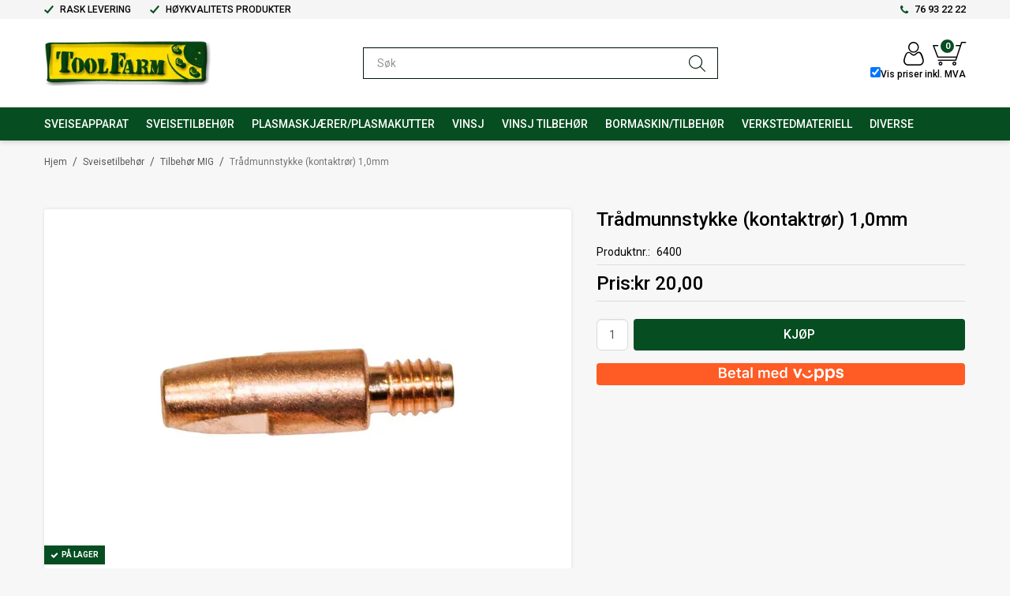

--- FILE ---
content_type: text/html; charset=utf-8
request_url: https://www.toolfarm.no/sveisetilbehor/tilbehor-mig/traadmunnstykke-kontaktror-10mm
body_size: 31241
content:

<!DOCTYPE html>
<html lang="no">
<head>
    <script async type="text/javascript" src="/js/es-module-shims.js?v=21.20.0"></script>
<script type="importmap">{
    "imports": {
        "@floating-ui/core": "/node_modules/@floating-ui/core/dist/floating-ui.core.esm.min.js",
        "@floating-ui/dom": "/node_modules/@floating-ui/dom/dist/floating-ui.dom.esm.min.js",
        "@fluejs/noscroll": "/node_modules/@fluejs/noscroll/dist/index.mjs",
        "@ungap/custom-elements": "/node_modules/@ungap/custom-elements/index.js",
        "fabric": "/node_modules/fabric/dist/index.mjs",
        "gridjs": "/node_modules/gridjs/dist/gridjs.module.js",
        "i18next": "/node_modules/i18next/dist/esm/i18next.js",
        "i18next-resources-to-backend": "/node_modules/i18next-resources-to-backend/dist/esm/index.js",
        "lit-html": "/node_modules/lit-html/lit-html.js",
        "lit-html/directives/live": "/node_modules/lit-html/directives/live.js",
        "lit-html/directives/ref": "/node_modules/lit-html/directives/ref.js",
        "lit-html/directives/ref.js": "/node_modules/lit-html/directives/ref.js",
        "lit-html/directives/repeat": "/node_modules/lit-html/directives/repeat.js",
        "lit-html/directives/repeat.js": "/node_modules/lit-html/directives/repeat.js",
        "lit-html/directives/unsafe-html": "/node_modules/lit-html/directives/unsafe-html.js",
        "notyf": "/node_modules/notyf/notyf.es.js",
        "opentype.js": "/node_modules/opentype.js/dist/opentype.module.js",
        "qr-scanner": "/node_modules/qr-scanner/qr-scanner.min.js",
        "swiper": "/node_modules/swiper/swiper.mjs",
        "swiper/modules/autoplay.mjs": "/node_modules/swiper/modules/autoplay.mjs",
        "swiper/modules/effect-fade.mjs": "/node_modules/swiper/modules/effect-fade.mjs",
        "swiper/modules/free-mode.mjs": "/node_modules/swiper/modules/free-mode.mjs",
        "swiper/modules/navigation.mjs": "/node_modules/swiper/modules/navigation.mjs",
        "swiper/modules/pagination.mjs": "/node_modules/swiper/modules/pagination.mjs",
        "swiper/modules/thumbs.mjs": "/node_modules/swiper/modules/thumbs.mjs"
    },
    "scopes": {}
}</script>
<link rel="preconnect" href="https://connect.facebook.net" />
<link rel="preconnect" href="https://www.googletagmanager.com" />
<link rel="preconnect" href="https://www.google-analytics.com" />
<script type="text/javascript">function gtag(){dataLayer.push(arguments)}function gtm_update_consent(){function t(t){t=("; "+document.cookie).split("; "+t+"=");return 2===t.length?t.pop().split(";").shift():null}var e,a=t("cookie-consent-statistical"),n=t("cookie-consent-marketing");a&&a.length&&n&&n.length&&gtag("consent","update",{ad_storage:n=(e=t=>"1"===t?"granted":"denied")(n),ad_user_data:n,ad_personalization:n,analytics_storage:e(a)})}window.dataLayer=window.dataLayer||[],gtag("consent","default",{ad_storage:"denied",ad_user_data:"denied",ad_personalization:"denied",analytics_storage:"denied"}),gtm_update_consent(),document.addEventListener("cookie-consent-updated",()=>gtm_update_consent());</script>
<script type="text/javascript">(function(w,d,s,l,i){w[l]=w[l]||[];w[l].push({'gtm.start':
new Date().getTime(),event:'gtm.js'});var f=d.getElementsByTagName(s)[0],
j=d.createElement(s),dl=l!='dataLayer'?'&l='+l:'';j.async=true;j.src=
'https://www.googletagmanager.com/gtm.js?id='+i+dl;f.parentNode.insertBefore(j,f);
})(window,document,'script','dataLayer','GTM-KC3XVWC');</script>
<link type="application/rsd+xml" rel="edituri" title="RSD" href="/rsd.ashx?pageId=1472" />
<link rel="canonical" href="https://www.toolfarm.no/sveisetilbehor/tilbehor-mig/traadmunnstykke-kontaktror-10mm" />
<meta property="og:title" content="Tr&#229;dmunnstykke (kontaktr&#248;r) 1,0mm - TOOLFARM"/>
<meta property="og:description" content="Passer til Mig 25 slangepakke. Standard 6 mm gjenger."/>
<meta property="og:image" content="https://www.toolfarm.no/image/sveiseapparat/mig-tilbehor/6400-traadmynnstykke-1.jpg?alt=webp&amp;v=635966551134600000"/>
<meta property="og:url" content="https://www.toolfarm.no/sveisetilbehor/tilbehor-mig/traadmunnstykke-kontaktror-10mm"/>
<meta property="og:type" content="website"/>
    <title>Tr&#229;dmunnstykke (kontaktr&#248;r) 1,0mm - TOOLFARM</title>
    <meta name="Author" content="" />
    <meta http-equiv="content-type" content="text/html; charset=utf-8" />
    <meta content="Passer til Mig 25 slangepakke. Standard 6 mm gjenger." name="description" />

    <meta name="viewport" content="initial-scale=1,width=device-width">
    <link rel="shortcut icon" type="image/vnd.microsoft.icon" href="/theme/img/favicon.ico">
    <link rel="preconnect" href="https://fonts.gstatic.com" crossorigin>
    <link rel="preload" href="/image/systembilder/site-logo.png" as="image">
    
    <script type="text/javascript">document.cookie='resolution='+Math.max(screen.width,screen.height)+("devicePixelRatio" in window ? ","+devicePixelRatio : ",1")+'; path=/';var R = '/';</script>
    
        <style>
        @font-face{font-family:uniicons;
            src:url(/theme/fonts/uniicons.woff2) format("woff2"),
            url(/theme/fonts/uniicons.ttf) format("truetype");font-weight:400;font-style:normal;
            font-display: swap;
        }
        </style>
    
        <link rel="stylesheet" href="/theme/css/other-pages.css?v=05.03.2024">
        <link rel="preload" as="style" onload="this.onload=null;this.rel='stylesheet'" href="/templates/css/font-awesome.min.css">
    
    <link rel="preload" as="style" onload="this.onload=null;this.rel='stylesheet'" href="https://fonts.googleapis.com/css2?family=Roboto:ital,wght@0,100;0,300;0,400;0,500;0,700;0,900;1,400;1,700&display=swap">
    
    <link rel="modulepreload" href="/components/checkout/vipps/cms-vipps-hurtigkasse.js">
<script>!function(f,b,e,v,n,t,s){if(f.fbq)return;n=f.fbq=function(){n.callMethod?n.callMethod.apply(n,arguments):n.queue.push(arguments)};if(!f._fbq)f._fbq=n;n.push=n;n.loaded=!0;n.version='2.0';n.queue=[];t=b.createElement(e);t.async=!0;t.src=v;s=b.getElementsByTagName(e)[0];s.parentNode.insertBefore(t,s)}(window, document,'script','https://connect.facebook.net/en_US/fbevents.js');
fbq('init','488501233023343');fbq('track','PageView');</script>
<noscript><img height="1" width="1" style="display:none" src="https://www.facebook.com/tr?id=488501233023343&ev=PageView&noscript=1"/></noscript>
</head>
<body class="page-prod-view page-id-1472 page-item-id-1858 user-anonymous">
<!-- Google Tag Manager (noscript) -->
<noscript><iframe src="https://www.googletagmanager.com/ns.html?id=GTM-KC3XVWC" height="0" width="0" style="display:none;visibility:hidden"></iframe></noscript>
<!-- End Google Tag Manager (noscript) -->
<form method="post" action="/sveisetilbehor/tilbehor-mig/traadmunnstykke-kontaktror-10mm" id="Webdoc">
<div class="aspNetHidden">
<input type="hidden" name="__VIEWSTATE" id="__VIEWSTATE" value="Hz9RQ9tMk2g5boZL1EK3Uwulx8NWIM360GBEmIG0Cc+FkcUr/zzlqqfE3wXpl9gjaWDqgvG6Ih5+6bwwLsJEAw/Hn7nar1S4TeQUQR77wHj0cIJwvyMvGB8oXW6xw4LwgE4xPbcbWXGqqLd5jhzwMMp83jXrfoN2z5LvVohzvAjz2phsHqJgxSSIKK0NWnu01n5yDlbSS3S0cjMNpS0DwfnqPOGtA3u1RcmIY9O05oPfVWM8TGabHciAG/IasU9mfAyRSdi41bps8ekI6r7CF57BoWfNhWvSG42sAFumnF5gh7DDhLE3cCfoR+MZJXwbVZttRtpFDMdnMYNU4u/ixP9DxpSI5iv19cpAs4RzOBsOnjjLEB0hsDYcvahK+5xzHGueALzxjPfQnALdEtpDmQOQzAaOmDO5chrxNrpM9HofFnCSRxCLm0SZTa+dPE/vnyFhooR1vzoWtQsIa8HujuGCj8kY44oLVrFwDFRvNMs3TK1Ah94KhWOfSBmInEzhjp0YHjuRZxAFQvdRL9CWrAT9mAvIKO96Ml1MGesFXBgDNSNPUHVgYgEmtGrEotySli0Zy+adCOrps4alyGbB3nNqcqvLMQ/x9p2qdE/6i+DjtR/DMw/n2DaDNosXUmCv4McTQA==" />
</div>

<script type="text/javascript">
//<![CDATA[
var theForm = document.forms['Webdoc'];
if (!theForm) {
    theForm = document.Webdoc;
}
function __doPostBack(eventTarget, eventArgument) {
    if (!theForm.onsubmit || (theForm.onsubmit() != false)) {
        theForm.__EVENTTARGET.value = eventTarget;
        theForm.__EVENTARGUMENT.value = eventArgument;
        theForm.submit();
    }
}
//]]>
</script>


<script src="/WebResource.axd?d=pynGkmcFUV13He1Qd6_TZA-OM4p_AtRgofjX2Um9FB9_AnAgsgX5Z0Z_IY-P1fD9KERf1A2&amp;t=638901608248157332" type="text/javascript"></script>


<div id="root" class="site">
    
    <header id="header-desktop" class="site-header site-header-desktop hidden-xs hidden-sm js-site-header" data-scroll-threshold="170" data-original-height="170">
        
            <div class="site-header-desktop__top-line">
                <div class="container">
                    <div class="site-header-desktop__top-line-inner-container flex flex-between flex-item-center">
                        
                            <div class="site-header-desktop__why-buy site-why-buy"><ul>
<li>RASK LEVERING</li>
<li>H&Oslash;YKVALITETS PRODUKTER</li>
</ul></div>
                        
                            <a class="site-header-desktop__phone site-phone" href="tel:76932222" title="Phone">76 93 22 22</a>
                        
                    </div>
                </div>
            </div>
        
        <div class="site-header-desktop__middle-line">
            <div class="container">
                <div class="site-header-desktop__middle-line-inner-container flex flex-between flex-item-center">
                    <div class="site-header-desktop__left-pane flex flex-item-center">
                        <a class="site-header-desktop__logo" href="/" title="Toolfarm">
                            <img src="/image/systembilder/site-logo.png" alt="Toolfarm" title="Toolfarm" class="site-header-desktop__logo-img img-responsive" width="211" height="55"/>
                        </a>
                    </div>
                    <div class="site-header-desktop__middle-pane">
                        



<div class="smart-search" id="SmartSearchDesktop_SmartSearch">
    <input inputmode="search" class="smart-search__input form-control js-typeahead" type="text" placeholder="S&#248;k" value="" autocomplete="off" aria-label="S&#248;k" />
    <button class="smart-search__btn" title="S&#248;k" tabindex="-1"><i class="fa fa-search"></i></button>
</div>


                    </div>
                    <div class="site-header-desktop__right-pane flex flex-right flex-item-center flex-self-stretch">
                        <div class="flex flex-column flex-wrap">
                            <div class="flex flex-right flex-item-center flex-self-stretch">
                                
    <div class="profile-quick-menu" id="MyPageMenu">

        <a class="profile-quick-menu__btn" onclick="return false;" href="javascript:void(0);"><em class="profile-quick-menu__un-user un-user"></em><span>Min side</span><em class="profile-quick-menu__un-chevron-down un-chevron-down"></em></a>
        <ul class="profile-quick-menu__dropdown clearfix">

                <li class="Item-1 Page NoToggle">


        

        <a href="/registrering-profil" class="Name" >Registrer</a>
        
    </li>
    <li class="Item-2 Page NoToggle">


        

        <a href="/endre-passord" class="Name" >Endre passord</a>
        
    </li>
    <li class="Item-3 Page NoToggle">


        

        <a href="/ordrer" class="Name" >Ordrer</a>
        
    </li>


                    <li>
                        <a href="/login?ret=%2fsveisetilbehor%2ftilbehor-mig%2ftraadmunnstykke-kontaktror-10mm"><em class="fa fa-lock"></em> Logg inn</a>
                    </li>


        </ul>
    </div>

                                

<div class="SiteCartPanel LeftIconAlign" id="newSiteCart_SiteCartMainPanel">

            <div class="LoginRegisterPanel">
                <a href="/login?ret=%2fsveisetilbehor%2ftilbehor-mig%2ftraadmunnstykke-kontaktror-10mm" class="LoginLink">Logg inn</a>
                <a href="/registrering-profil?ret=%2fsveisetilbehor%2ftilbehor-mig%2ftraadmunnstykke-kontaktror-10mm" class="RegisterLink">Registrer deg</a>
            </div>

        <a href="/handlekurv" class="ShowCartLink js-show-cart-link">

            <div class="SiteCartIcon"></div>

            <div class="ShoppingListPanel empty">

                    <span class="ShowCartTxt NotEmptyCart">Vis handlekurv</span>
                    <span class="ShowCartTxt EmptyCart">Handlekurven er tom</span>

                <span class="ProdCount">0</span>

                                                    <div class="TotalPriceContainer">
                        <span class="TotalPriceText">Total sum:</span>
                        <span class="TotalPrice notranslate">kr 0,00</span>
                    </div>
            </div>
        </a>


        <div class="PopupContainer hidden js-site-cart-popup"></div>

    <input type="hidden" class="js-refreshHash" value="" />
    

    
    
    
</div>

                            </div>
                            <div class="site-header-desktop__vat-code-selector vat-code-selector flex flex-right">
                                
<div class="checkbox-vat" id="priceVATModeSelector_priceVATModeSelector" data-language-id="3">
    <input type="checkbox" id="priceVATModeSelector_priceVATModeSelector-checkbox" class="checkbox-vat-input js-price-vat-mode-selector" checked=checked /><label class="checkbox-vat-label" for="priceVATModeSelector_priceVATModeSelector-checkbox">Vis priser inkl. MVA</label>
</div>

                            </div>
                        </div>
                    </div>
                </div>
            </div>
        </div>
        <div class="site-header-desktop__bottom-line">
            <div class="container">
                <div class="site-header-desktop__bottom-line-inner-container">
                    
                    

    <div class="ProductMenu Menu site-horizontal-menu products-menu-desktop Expandable">
        <ul class="MiddleBox Level-1 clearfix">
                <li class="Item-1 Page Expandable">


            <a href="#" class="Toggle"  aria-label="&#197;pne/lukke undermeny"></a>
        

        <a href="/sveiseapparat-1" class="Name" >Sveiseapparat</a>
        
            <ul class="Level-2 clearfix">
                    <li class="Item-1 Page NoToggle">


        

        <a href="/sveiseapparat/elektrode/pinne-sveiseapparat" class="Name" >Elektrode/Pinne Sveiseapparat</a>
        
    </li>
    <li class="Item-2 Page NoToggle">


        

        <a href="/sveiseapparat/mig-sveiseapparat" class="Name" >Sveiseapparat MIG</a>
        
    </li>
    <li class="Item-3 Page NoToggle">


        

        <a href="/sveiseapparat/tig-sveiseapparat" class="Name" >TIG Sveiseapparat</a>
        
    </li>

            </ul>
    </li>
    <li class="Item-2 Page Expandable">


            <a href="#" class="Toggle"  aria-label="&#197;pne/lukke undermeny"></a>
        

        <a href="/sveisetilbehor" class="Name" >Sveisetilbeh&#248;r</a>
        
            <ul class="Level-2 clearfix">
                    <li class="Item-1 Page NoToggle">


        

        <a href="/sveisetilbehor/mig-sveisetraad" class="Name" >MIG sveisetr&#229;d</a>
        
    </li>
    <li class="Item-2 Page NoToggle">


        

        <a href="/sveisetilbehor/tig-sveisetraad" class="Name" >TIG sveisetr&#229;d</a>
        
    </li>
    <li class="Item-3 Page NoToggle">


        

        <a href="/sveisetilbehor/tilbehor-mig" class="Name" >Tilbeh&#248;r MIG</a>
        
    </li>
    <li class="Item-4 Page NoToggle">


        

        <a href="/sveisetilbehor/tilbehor-tig" class="Name" >Tilbeh&#248;r TIG</a>
        
    </li>
    <li class="Item-5 Page NoToggle">


        

        <a href="/sveisetilbehor/sveiseelektroder-pinne" class="Name" >Sveiseelektroder (pinne)</a>
        
    </li>
    <li class="Item-6 Page NoToggle">


        

        <a href="/sveisetilbehor/sveisegass" class="Name" >Sveisegass</a>
        
    </li>
    <li class="Item-7 Page NoToggle">


        

        <a href="/sveisetilbehor/sveisemasker-1" class="Name" >Sveisemasker</a>
        
    </li>
    <li class="Item-8 Page NoToggle">


        

        <a href="/sveisetilbehor/annet-sveisemateriell" class="Name" >Annet sveisemateriell</a>
        
    </li>

            </ul>
    </li>
    <li class="Item-3 Page Expandable">


            <a href="#" class="Toggle"  aria-label="&#197;pne/lukke undermeny"></a>
        

        <a href="/plasmaskjaerer" class="Name" >Plasmaskj&#230;rer/Plasmakutter</a>
        
            <ul class="Level-2 clearfix">
                    <li class="Item-1 Page NoToggle">


        

        <a href="/plasmaskjaerer/plasmakutter/plasmaskjaerere/plasmakuttere" class="Name" >Plasmaskj&#230;rere/Plasmakuttere</a>
        
    </li>
    <li class="Item-2 Page NoToggle">


        

        <a href="/plasmaskjaerer/plasmakutter/cnc-styrt-plasmaskjaerebord" class="Name" >CNC-styrt plasmaskj&#230;rebord</a>
        
    </li>
    <li class="Item-3 Page NoToggle">


        

        <a href="/plasmaskjaerer/plasmakutter/tilbehor-til-plasmaskjaerer" class="Name" >Tilbeh&#248;r til plasmaskj&#230;rer</a>
        
    </li>

            </ul>
    </li>
    <li class="Item-4 Page Expandable">


            <a href="#" class="Toggle"  aria-label="&#197;pne/lukke undermeny"></a>
        

        <a href="/vinsjer-1" class="Name" >Vinsj</a>
        
            <ul class="Level-2 clearfix">
                    <li class="Item-1 Page NoToggle">


        

        <a href="/vinsjer/vinsj-12-volt" class="Name" >Vinsj 12 volt</a>
        
    </li>
    <li class="Item-2 Page NoToggle">


        

        <a href="/vinsjer/vinsj-24-volt" class="Name" >Vinsj 24 volt</a>
        
    </li>
    <li class="Item-3 Page NoToggle">


        

        <a href="/vinsjer/vinsj-220-og-400-volt" class="Name" >Vinsj 230 og 400 volt</a>
        
    </li>
    <li class="Item-4 Page NoToggle">


        

        <a href="/vinsjer/vinsj-atv/utv" class="Name" >Vinsj ATV/UTV</a>
        
    </li>
    <li class="Item-5 Page NoToggle">


        

        <a href="/vinsjer/vinsj-til-baathenger" class="Name" >Vinsj til b&#229;thenger</a>
        
    </li>
    <li class="Item-6 Page NoToggle">


        

        <a href="/vinsjer/vinsj-til-naust/slip" class="Name" >Vinsj til naust/slip</a>
        
    </li>
    <li class="Item-7 Page NoToggle">


        

        <a href="/?PageID=4896" class="Name" >Stillasvinsj</a>
        
    </li>
    <li class="Item-8 Page NoToggle">


        

        <a href="/?PageID=4046" class="Name" >Vinsj med batteri</a>
        
    </li>
    <li class="Item-9 Page NoToggle">


        

        <a href="/vinsjer/manuell-vinsj" class="Name" >Manuell vinsj</a>
        
    </li>
    <li class="Item-10 Page NoToggle">


        

        <a href="/vinsjer/bensin-drevet-vinsj" class="Name" >Bensin drevet vinsj</a>
        
    </li>
    <li class="Item-11 Page NoToggle">


        

        <a href="/vinsjer/hydraulisk-vinsj" class="Name" >Hydraulisk vinsj</a>
        
    </li>
    <li class="Item-12 Page NoToggle">


        

        <a href="/?PageID=4672" class="Name" >Snekkegir</a>
        
    </li>

            </ul>
    </li>
    <li class="Item-5 Page Expandable">


            <a href="#" class="Toggle"  aria-label="&#197;pne/lukke undermeny"></a>
        

        <a href="/vinsj-tilbehor" class="Name" >Vinsj tilbeh&#248;r</a>
        
            <ul class="Level-2 clearfix">
                    <li class="Item-1 Page NoToggle">


        

        <a href="/vinsj-tilbehor/radiostyring" class="Name" >Radiostyring</a>
        
    </li>
    <li class="Item-2 Page NoToggle">


        

        <a href="/vinsj-tilbehor/kastblokker-og-kroker" class="Name" >Kasteblokk og kroker</a>
        
    </li>
    <li class="Item-3 Page NoToggle">


        

        <a href="/?PageID=4872" class="Name" >Elektrisk kjettingtalje</a>
        
    </li>
    <li class="Item-4 Page NoToggle">


        

        <a href="/vinsj-tilbehor/wire-og-kjettingtalje" class="Name" >Kjettingtalje og wiretalje</a>
        
    </li>
    <li class="Item-5 Page NoToggle">


        

        <a href="/vinsj-tilbehor/wire" class="Name" >Syntetisk tau/wire og st&#229;lwire</a>
        
    </li>
    <li class="Item-6 Page NoToggle">


        

        <a href="/vinsj-tilbehor/monteringsbraketter" class="Name" >Monteringsbraketter</a>
        
    </li>
    <li class="Item-7 Page NoToggle">


        

        <a href="/vinsj-tilbehor/deler" class="Name" >Vinsj deler</a>
        
    </li>
    <li class="Item-8 Page NoToggle">


        

        <a href="/vinsj-tilbehor/annet-tilbehor" class="Name" >Annet tilbeh&#248;r</a>
        
    </li>

            </ul>
    </li>
    <li class="Item-6 Page Expandable">


            <a href="#" class="Toggle"  aria-label="&#197;pne/lukke undermeny"></a>
        

        <a href="/bormaskin/tilbehor" class="Name" >Bormaskin/Tilbeh&#248;r</a>
        
            <ul class="Level-2 clearfix">
                    <li class="Item-1 Page NoToggle">


        

        <a href="/bormaskin/tilbehor/borhammer-og-meiselhammer" class="Name" >Borhammer og meiselhammer</a>
        
    </li>

            </ul>
    </li>
    <li class="Item-7 Page Expandable">


            <a href="#" class="Toggle"  aria-label="&#197;pne/lukke undermeny"></a>
        

        <a href="/verkstedmateriell-1" class="Name" >Verkstedmateriell</a>
        
            <ul class="Level-2 clearfix">
                    <li class="Item-1 Page NoToggle">


        

        <a href="/verkstedmateriell/verkstedpresser" class="Name" >Verkstedpresser</a>
        
    </li>
    <li class="Item-2 Page NoToggle">


        

        <a href="/verkstedmateriell/jekker" class="Name" >Jekker</a>
        
    </li>
    <li class="Item-3 Page NoToggle">


        

        <a href="/?PageID=4578" class="Name" >Kompressor</a>
        
    </li>
    <li class="Item-4 Page NoToggle">


        

        <a href="/verkstedmateriell/hjulnokler" class="Name" >Hjuln&#248;kler</a>
        
    </li>
    <li class="Item-5 Page NoToggle">


        

        <a href="/verkstedmateriell/stottebukker" class="Name" >St&#248;ttebukker</a>
        
    </li>

            </ul>
    </li>
    <li class="Item-8 Page Expandable">


            <a href="#" class="Toggle"  aria-label="&#197;pne/lukke undermeny"></a>
        

        <a href="/diverse-2" class="Name" >Diverse</a>
        
            <ul class="Level-2 clearfix">
                    <li class="Item-1 Page NoToggle">


        

        <a href="/diverse/elektrisk-haandverktoy" class="Name" >Elektrisk h&#229;ndverkt&#248;y</a>
        
    </li>

            </ul>
    </li>

        </ul>
    </div>

                </div>
            </div>
        </div>
    </header>
    
    <header id="header-mobile" class="site-header site-header-mobile hidden-md hidden-lg" data-scroll-threshold="56" data-original-height="56">
        <div class="container-fluid">
            <div class="site-header-mobile__inner-container flex flex-between flex-item-center">
                <div class="site-header-mobile__left-pane flex flex-self-stretch">
                    <button class="site-header-mobile__toggle-underheader-btn site-header-mobile__toggle-underheader-btn_menu js-toggle-underheader-btn" type="button" data-toggle="collapse" href="#collapsableUnderheader" aria-expanded="false" aria-controls="collapsableUnderheader"></button>
                    <button class="site-header-mobile__toggle-underheader-btn site-header-mobile__toggle-underheader-btn_search js-toggle-underheader-btn" type="button" data-toggle="collapse" href="#collapsableUnderheader" aria-expanded="false" aria-controls="collapsableUnderheader"></button>
                </div>

                <div class="site-header-mobile__middle-pane flex flex-center">
                    <a class="site-header-mobile__logo" href="/" title="Toolfarm">
                        <img src="/image/systembilder/site-logo.png" alt="Toolfarm" title="Toolfarm" class="site-header-mobile__logo-img img-responsive" width="145" height="40"/>
                    </a>
                </div>

                <div class="site-header-mobile__right-pane flex flex-right flex-self-stretch">
                    
    <div class="profile-quick-menu" id="MyPageMenu2">

        <a class="profile-quick-menu__btn" onclick="return false;" href="javascript:void(0);"><em class="profile-quick-menu__un-user un-user"></em><span>Min side</span><em class="profile-quick-menu__un-chevron-down un-chevron-down"></em></a>
        <ul class="profile-quick-menu__dropdown clearfix">

                <li class="Item-1 Page NoToggle">


        

        <a href="/registrering-profil" class="Name" >Registrer</a>
        
    </li>
    <li class="Item-2 Page NoToggle">


        

        <a href="/endre-passord" class="Name" >Endre passord</a>
        
    </li>
    <li class="Item-3 Page NoToggle">


        

        <a href="/ordrer" class="Name" >Ordrer</a>
        
    </li>


                    <li>
                        <a href="/login?ret=%2fsveisetilbehor%2ftilbehor-mig%2ftraadmunnstykke-kontaktror-10mm"><em class="fa fa-lock"></em> Logg inn</a>
                    </li>


        </ul>
    </div>

                    

<div class="SiteCartPanel LeftIconAlign" id="SiteCart2_SiteCartMainPanel">


        <a href="/handlekurv" class="ShowCartLink js-show-cart-link">

            <div class="SiteCartIcon"></div>

            <div class="ShoppingListPanel empty">

                    <span class="ShowCartTxt NotEmptyCart">Vis handlekurv</span>
                    <span class="ShowCartTxt EmptyCart">Handlekurven er tom</span>

                <span class="ProdCount">0</span>

                                                    <div class="TotalPriceContainer">
                        <span class="TotalPriceText">Total sum:</span>
                        <span class="TotalPrice notranslate">kr 0,00</span>
                    </div>
            </div>
        </a>



    <input type="hidden" class="js-refreshHash" value="" />
    

    
    
    
</div>

                </div>
            </div>
        </div>
    </header>
    
    <div class="site-underheader">
        <div class="site-underheader__compensator"></div>
        <div class="site-underheader__container hidden-md hidden-lg collapse js-site-underheader-container" id="collapsableUnderheader">
            <div class="container-fluid">
                <div class="vat-code-selector flex flex-right">
                    
<div class="checkbox-vat" id="priceVATModeSelectorMobile_priceVATModeSelector" data-language-id="3">
    <input type="checkbox" id="priceVATModeSelectorMobile_priceVATModeSelector-checkbox" class="checkbox-vat-input js-price-vat-mode-selector" checked=checked /><label class="checkbox-vat-label" for="priceVATModeSelectorMobile_priceVATModeSelector-checkbox">Vis priser inkl. MVA</label>
</div>

                </div>
                



<div class="smart-search" id="SmartSearchMobile_SmartSearch">
    <input inputmode="search" class="smart-search__input form-control js-typeahead" type="text" placeholder="S&#248;k" value="" autocomplete="off" aria-label="S&#248;k" />
    <button class="smart-search__btn" title="S&#248;k" tabindex="-1"><i class="fa fa-search"></i></button>
</div>


                

    <div class="ProductMenu2 Menu products-menu-mobile Expandable">
        <ul class="MiddleBox Level-1 clearfix">
                <li class="Item-1 Page Expandable">


            <a href="#" class="Toggle"  aria-label="&#197;pne/lukke undermeny"></a>
        

        <a href="/sveiseapparat-1" class="Name" >Sveiseapparat</a>
        
            <ul class="Level-2 clearfix">
                    <li class="Item-1 Page NoToggle">


        

        <a href="/sveiseapparat/elektrode/pinne-sveiseapparat" class="Name" >Elektrode/Pinne Sveiseapparat</a>
        
    </li>
    <li class="Item-2 Page NoToggle">


        

        <a href="/sveiseapparat/mig-sveiseapparat" class="Name" >Sveiseapparat MIG</a>
        
    </li>
    <li class="Item-3 Page NoToggle">


        

        <a href="/sveiseapparat/tig-sveiseapparat" class="Name" >TIG Sveiseapparat</a>
        
    </li>

            </ul>
    </li>
    <li class="Item-2 Page Expandable">


            <a href="#" class="Toggle"  aria-label="&#197;pne/lukke undermeny"></a>
        

        <a href="/sveisetilbehor" class="Name" >Sveisetilbeh&#248;r</a>
        
            <ul class="Level-2 clearfix">
                    <li class="Item-1 Page NoToggle">


        

        <a href="/sveisetilbehor/mig-sveisetraad" class="Name" >MIG sveisetr&#229;d</a>
        
    </li>
    <li class="Item-2 Page NoToggle">


        

        <a href="/sveisetilbehor/tig-sveisetraad" class="Name" >TIG sveisetr&#229;d</a>
        
    </li>
    <li class="Item-3 Page NoToggle">


        

        <a href="/sveisetilbehor/tilbehor-mig" class="Name" >Tilbeh&#248;r MIG</a>
        
    </li>
    <li class="Item-4 Page NoToggle">


        

        <a href="/sveisetilbehor/tilbehor-tig" class="Name" >Tilbeh&#248;r TIG</a>
        
    </li>
    <li class="Item-5 Page NoToggle">


        

        <a href="/sveisetilbehor/sveiseelektroder-pinne" class="Name" >Sveiseelektroder (pinne)</a>
        
    </li>
    <li class="Item-6 Page NoToggle">


        

        <a href="/sveisetilbehor/sveisegass" class="Name" >Sveisegass</a>
        
    </li>
    <li class="Item-7 Page NoToggle">


        

        <a href="/sveisetilbehor/sveisemasker-1" class="Name" >Sveisemasker</a>
        
    </li>
    <li class="Item-8 Page NoToggle">


        

        <a href="/sveisetilbehor/annet-sveisemateriell" class="Name" >Annet sveisemateriell</a>
        
    </li>

            </ul>
    </li>
    <li class="Item-3 Page Expandable">


            <a href="#" class="Toggle"  aria-label="&#197;pne/lukke undermeny"></a>
        

        <a href="/plasmaskjaerer" class="Name" >Plasmaskj&#230;rer/Plasmakutter</a>
        
            <ul class="Level-2 clearfix">
                    <li class="Item-1 Page NoToggle">


        

        <a href="/plasmaskjaerer/plasmakutter/plasmaskjaerere/plasmakuttere" class="Name" >Plasmaskj&#230;rere/Plasmakuttere</a>
        
    </li>
    <li class="Item-2 Page NoToggle">


        

        <a href="/plasmaskjaerer/plasmakutter/cnc-styrt-plasmaskjaerebord" class="Name" >CNC-styrt plasmaskj&#230;rebord</a>
        
    </li>
    <li class="Item-3 Page NoToggle">


        

        <a href="/plasmaskjaerer/plasmakutter/tilbehor-til-plasmaskjaerer" class="Name" >Tilbeh&#248;r til plasmaskj&#230;rer</a>
        
    </li>

            </ul>
    </li>
    <li class="Item-4 Page Expandable">


            <a href="#" class="Toggle"  aria-label="&#197;pne/lukke undermeny"></a>
        

        <a href="/vinsjer-1" class="Name" >Vinsj</a>
        
            <ul class="Level-2 clearfix">
                    <li class="Item-1 Page NoToggle">


        

        <a href="/vinsjer/vinsj-12-volt" class="Name" >Vinsj 12 volt</a>
        
    </li>
    <li class="Item-2 Page NoToggle">


        

        <a href="/vinsjer/vinsj-24-volt" class="Name" >Vinsj 24 volt</a>
        
    </li>
    <li class="Item-3 Page NoToggle">


        

        <a href="/vinsjer/vinsj-220-og-400-volt" class="Name" >Vinsj 230 og 400 volt</a>
        
    </li>
    <li class="Item-4 Page NoToggle">


        

        <a href="/vinsjer/vinsj-atv/utv" class="Name" >Vinsj ATV/UTV</a>
        
    </li>
    <li class="Item-5 Page NoToggle">


        

        <a href="/vinsjer/vinsj-til-baathenger" class="Name" >Vinsj til b&#229;thenger</a>
        
    </li>
    <li class="Item-6 Page NoToggle">


        

        <a href="/vinsjer/vinsj-til-naust/slip" class="Name" >Vinsj til naust/slip</a>
        
    </li>
    <li class="Item-7 Page NoToggle">


        

        <a href="/?PageID=4896" class="Name" >Stillasvinsj</a>
        
    </li>
    <li class="Item-8 Page NoToggle">


        

        <a href="/?PageID=4046" class="Name" >Vinsj med batteri</a>
        
    </li>
    <li class="Item-9 Page NoToggle">


        

        <a href="/vinsjer/manuell-vinsj" class="Name" >Manuell vinsj</a>
        
    </li>
    <li class="Item-10 Page NoToggle">


        

        <a href="/vinsjer/bensin-drevet-vinsj" class="Name" >Bensin drevet vinsj</a>
        
    </li>
    <li class="Item-11 Page NoToggle">


        

        <a href="/vinsjer/hydraulisk-vinsj" class="Name" >Hydraulisk vinsj</a>
        
    </li>
    <li class="Item-12 Page NoToggle">


        

        <a href="/?PageID=4672" class="Name" >Snekkegir</a>
        
    </li>

            </ul>
    </li>
    <li class="Item-5 Page Expandable">


            <a href="#" class="Toggle"  aria-label="&#197;pne/lukke undermeny"></a>
        

        <a href="/vinsj-tilbehor" class="Name" >Vinsj tilbeh&#248;r</a>
        
            <ul class="Level-2 clearfix">
                    <li class="Item-1 Page NoToggle">


        

        <a href="/vinsj-tilbehor/radiostyring" class="Name" >Radiostyring</a>
        
    </li>
    <li class="Item-2 Page NoToggle">


        

        <a href="/vinsj-tilbehor/kastblokker-og-kroker" class="Name" >Kasteblokk og kroker</a>
        
    </li>
    <li class="Item-3 Page NoToggle">


        

        <a href="/?PageID=4872" class="Name" >Elektrisk kjettingtalje</a>
        
    </li>
    <li class="Item-4 Page NoToggle">


        

        <a href="/vinsj-tilbehor/wire-og-kjettingtalje" class="Name" >Kjettingtalje og wiretalje</a>
        
    </li>
    <li class="Item-5 Page NoToggle">


        

        <a href="/vinsj-tilbehor/wire" class="Name" >Syntetisk tau/wire og st&#229;lwire</a>
        
    </li>
    <li class="Item-6 Page NoToggle">


        

        <a href="/vinsj-tilbehor/monteringsbraketter" class="Name" >Monteringsbraketter</a>
        
    </li>
    <li class="Item-7 Page NoToggle">


        

        <a href="/vinsj-tilbehor/deler" class="Name" >Vinsj deler</a>
        
    </li>
    <li class="Item-8 Page NoToggle">


        

        <a href="/vinsj-tilbehor/annet-tilbehor" class="Name" >Annet tilbeh&#248;r</a>
        
    </li>

            </ul>
    </li>
    <li class="Item-6 Page Expandable">


            <a href="#" class="Toggle"  aria-label="&#197;pne/lukke undermeny"></a>
        

        <a href="/bormaskin/tilbehor" class="Name" >Bormaskin/Tilbeh&#248;r</a>
        
            <ul class="Level-2 clearfix">
                    <li class="Item-1 Page NoToggle">


        

        <a href="/bormaskin/tilbehor/borhammer-og-meiselhammer" class="Name" >Borhammer og meiselhammer</a>
        
    </li>

            </ul>
    </li>
    <li class="Item-7 Page Expandable">


            <a href="#" class="Toggle"  aria-label="&#197;pne/lukke undermeny"></a>
        

        <a href="/verkstedmateriell-1" class="Name" >Verkstedmateriell</a>
        
            <ul class="Level-2 clearfix">
                    <li class="Item-1 Page NoToggle">


        

        <a href="/verkstedmateriell/verkstedpresser" class="Name" >Verkstedpresser</a>
        
    </li>
    <li class="Item-2 Page NoToggle">


        

        <a href="/verkstedmateriell/jekker" class="Name" >Jekker</a>
        
    </li>
    <li class="Item-3 Page NoToggle">


        

        <a href="/?PageID=4578" class="Name" >Kompressor</a>
        
    </li>
    <li class="Item-4 Page NoToggle">


        

        <a href="/verkstedmateriell/hjulnokler" class="Name" >Hjuln&#248;kler</a>
        
    </li>
    <li class="Item-5 Page NoToggle">


        

        <a href="/verkstedmateriell/stottebukker" class="Name" >St&#248;ttebukker</a>
        
    </li>

            </ul>
    </li>
    <li class="Item-8 Page Expandable">


            <a href="#" class="Toggle"  aria-label="&#197;pne/lukke undermeny"></a>
        

        <a href="/diverse-2" class="Name" >Diverse</a>
        
            <ul class="Level-2 clearfix">
                    <li class="Item-1 Page NoToggle">


        

        <a href="/diverse/elektrisk-haandverktoy" class="Name" >Elektrisk h&#229;ndverkt&#248;y</a>
        
    </li>

            </ul>
    </li>

        </ul>
    </div>

                
            </div>
        </div>
    </div>
    <div id="main" class="site-content">
	
        <div class="site-content__breadcrumbs-holder container">
            <div id="crumbs_pnlMain" class="Breadcrumbs">
		
    <ul id="crumbs_list" class="clearfix">
        <li><span class="Prefix">Du er her:</span></li>
        
            <li class="PathItem HomePageItem"><span class="Seperator">/</span><a href="/">Hjem</a></li>
        
                <li class="PathItem">
                    <span class="Seperator">/</span>
                    <a href="/sveisetilbehor" >Sveisetilbehør</a>
                </li>
            
                <li class="PathItem">
                    <span class="Seperator">/</span>
                    <a href="/sveisetilbehor/tilbehor-mig" >Tilbehør MIG</a>
                </li>
            
                <li class="ArchiveItem">
                    <span class="Seperator">/</span>
                    <a href="/sveisetilbehor/tilbehor-mig/traadmunnstykke-kontaktror-10mm" >Trådmunnstykke (kontaktrør) 1,0mm</a>
                </li>
            
    </ul>

	</div>
        </div>
        <div id="pageContent" class="site-content__page-content">
		<input type="hidden" name="hOrderID" id="hOrderID" />

<div class="container">
    <section class="l-pb-content">
        <div class="js-l-uc mb-4">

<section id="cid209_prid717_t639052219081748588" class="uc-product-view js-product-view stock-availability-in-stock" data-productid="717" data-itemid="1858" data-uniqueid="cid209_prid717_t639052219081748588" data-editable="false" data-domain="product">
    
    <div class="uc-product-view__product-container">
        <div class="uc-product-view__product-images">
            <figure class="uc-product-view__product-image-container">
                <div class="uc-product-view__product-flags js-flags-target"></div>

                        <div class="flag flag-stock flag-stock_in-stock"><i class="fa fa-check"></i>På lager</div>
                                <a href="/image/sveiseapparat/mig-tilbehor/6400-traadmynnstykke-1.jpg?lb=true&amp;alt=webp&amp;v=635966551134600000" class="uc-product-view__product-image-link" data-fancybox="gallery-cid209_prid717_t639052219081748588" data-caption="6400 Tr&#229;dmynnstykke-1.jpg" data-width="600" data-height="207">
                    <picture>
                        <img data-src="/image/sveiseapparat/mig-tilbehor/6400-traadmynnstykke-1.jpg?width=400&amp;crop=none&amp;alt=webp&amp;v=635966551134600000" class="uc-product-view__product-image-img img-responsive js-product-mainimage lazyload" title="Tr&#229;dmunnstykke (kontaktr&#248;r) 1,0mm" alt="6400 Tr&#229;dmynnstykke-1.jpg" data-imageid="1859" />
                    </picture>
                </a>
            </figure>
        </div>
        <div class="uc-product-view__product-sidebar">
            <header class="uc-product-view__product-header">
                <h1 class="uc-product-view__product-name notranslate" >Tr&#229;dmunnstykke (kontaktr&#248;r) 1,0mm</h1>
            </header>
            <div class="uc-product-view__product-landing-description">
                                    <div class="uc-product-view__product-landing-description-section-1">
                    <dl class="uc-product-view__product-information uc-product-view__product-information_landing">
                        <div class="flex flex-between flex-item-bottom">
                        <div class="uc-product-view__product-number">
                            <dt class="uc-product-view__product-number-term-definition">Produktnr.</dt>
                            <dd class="uc-product-view__product-number-term-description js-product-number">6400</dd>
                        </div>
                                                </div>
                    </dl>
                    </div>
                                    <div class="uc-product-view__product-landing-description-section-2">
                        <dl class="uc-product-view__product-prices">
                            <div class="c-price c-price_sell-price">
                                <dt class="c-price__term-definition">
                                    <span class="c-price__label">Pris</span>                                </dt>
                                <dd class="c-price__term-description">
                                    <span class="c-price__value notranslate js-sellprice-formatted">kr 20,00</span>
                                </dd>
                            </div>
                                                                                                                                                                    </dl>
                                            </div>
                                                <div class="uc-product-view__product-add-to-cart c-add-to-cart c-add-to-cart_layout-4">
                                <label for="cid209_prid717_t639052219081748588_quantityInput" class="sr-only">Antall</label>
                                <input id="cid209_prid717_t639052219081748588_quantityInput" type="number" class="c-add-to-cart-quantity-input form-control js-quantity" value="1" min="0" step="1">
                        <button class="c-add-to-cart-btn btn btn-primary js-batch-buy-button" type="button"><span class="c-add-to-cart-btn__label">Kj&#248;p</span></button>
                    </div>
                                
                
                    <div class="uc-product-view__vipps-button">
                            <vipps-hurtigkasse lang="3" btn-shape="Pill210"></vipps-hurtigkasse>
                    </div>


                            </div>
        </div>
    </div>

    <div class="uc-product-view__product-tabs c-tabs js-umw-tabs-check-if-empty" id="cid209_prid717_t639052219081748588_tabs"></div>
        <div data-umw-tab-name="Beskrivelse" data-umw-tab-container="#cid209_prid717_t639052219081748588_tabs" data-umw-tab-position="10" class="uc-product-view__product-tab-pane-description">
                            <div class="uc-product-view__product-content" >
                    <div>Passer til Mig 25 slangepakke. Standard&nbsp;6 mm gjenger.</div>
                </div>
                    </div>
            </section>
</div>        
        <div class="js-l-uc item-lg-5 item-md-4 item-sm-3 item-xs-2">




</div>
    </section>
</div>
<div data-umw-tab-container=".c-tabs">


</div>
	</div>
    
</div>
    <footer id="footer" class="site-footer">
        <div class="container">
            <div class="site-footer__top">
                <div class="row">
                    <div class="flex flex-wrap">
                        <div class="col-xs-6 col-sm-6 col-md-2 mb-md-4">
                            

    <div class="SiteMenuFooter1 Menu site-footer__menu NotExpandable">
            <div class="TopBox MenuTitleContainer">
                <h1 class="MainTitle heading-h1">MENY</h1>
            </div>
        <ul class="MiddleBox Level-1 clearfix">
                <li class="Item-1 Page NoToggle">


        

        <a href="/" class="Name" >Hjem</a>
        
    </li>
    <li class="Item-2 Page NoToggle">


        

        <a href="/aktuelt" class="Name" >Aktuelt</a>
        
    </li>
    <li class="Item-3 Page NoToggle">


        

        <a href="/om-oss" class="Name" >Om oss</a>
        
    </li>
    <li class="Item-4 Page NoToggle">


        

        <a href="/kontakt" class="Name" >Kontakt</a>
        
    </li>

        </ul>
    </div>

                        </div>
                        <div class="col-xs-6 col-sm-6 col-md-2 mb-md-4">
                            

    <div class="SiteFooterInformationMenu Menu site-footer__menu NotExpandable">
            <div class="TopBox MenuTitleContainer">
                <h1 class="MainTitle heading-h1">INFORMASJON</h1>
            </div>
        <ul class="MiddleBox Level-1 clearfix">
                <li class="Item-1 Page NoToggle">


        

        <a href="/betingelser" class="Name" >Betingelser</a>
        
    </li>
    <li class="Item-2 Page NoToggle">


        

        <a href="/ViewPolicyDocument.aspx?docid=EndUserPrivacyPolicy" class="Name" target=_blank>Personvernerkl&#230;ring</a>
        
    </li>
    <li class="Item-3 Page NoToggle">


        

        <a href="/ViewPolicyDocument.aspx?docid=CookiePolicy" class="Name" target=_blank>Cookie policy</a>
        
    </li>

        </ul>
    </div>

                        </div>
                        <div class="col-md-4 col-sm-12 col-xs-12 mb-md-4">
                            
    <section class="newsletter subscribe-newsletter">
        <div class="newsletter__container subscribe-newsletter__container js-newsletter-container">
            <header>
                <h1>Nyhetsbrev</h1>
            </header>
            <div class="newsletter__controls subscribe-newsletter__controls">
                <input class="newsletter__input subscribe-newsletter__input js-newsletter-email-input" type="text" aria-label="Inngangsetikett" placeholder="Skriv din e-post her">
                <button class="newsletter__btn subscribe-newsletter__btn btn btn-outline-primary js-newsletter-subscribe-btn">Registrer</button>
            </div>
        </div>
        <div class="newsletter__privacy-policy newsletter-privacy-policy subscribe-newsletter__privacy-policy subscribe-newsletter-privacy-policy">
            <span class="newsletter-privacy-policy__text subscribe-newsletter-privacy-policy__text">Ved &#229; melde deg p&#229; v&#229;rt nyhetsbrev godtar du v&#229;r</span>
            <a class="newsletter-privacy-policy__link subscribe-newsletter-privacy-policy__link" href="/ViewPolicyDocument.aspx?docid=EndUserPrivacyPolicy">personvernerkl&#230;ring</a>
        </div>
        <div id="newsletter_recaptcha2Container" class="newsletter__recaptcha2_inline hidden"></div>
    </section>

                            <div class="site-footer__payment-images site-footer__payment-images_bordered-items">
                                

    <div class="LinkImageList UC188" id="cid188_pcd0">
            <div class="MainTitleContainer">
                <h1 class="MainTitle heading-h1">Betalingsalternativer</h1>
            </div>
            <div class="ListContainer">
<div class="DataItemsRow Item n1">
                        <div class="ImageContainer">
                                <img loading="lazy" src="/ViewImage.aspx?ItemID=3561&amp;alt=webp&amp;v=638000517082500000" class="Image"  alt="Klarna_PaymentBadge_OutsideCheckout_Pink.png" width="48" height="24" />
                        </div>



                        
                     </div><div class="DataItemsRow Item n2">
                        <div class="ImageContainer">
                                <img loading="lazy" src="/ViewImage.aspx?ItemID=3568&amp;alt=webp&amp;v=638000517100230000" class="Image"  alt="vipps-rgb-orange-pos_no_frame.png" width="64" height="24" />
                        </div>



                        
                     </div><div class="DataItemsRow Item n3">
                        <div class="ImageContainer">
                                <img loading="lazy" src="/ViewImage.aspx?ItemID=3569&amp;alt=webp&amp;v=638000517103470000" class="Image"  alt="visa_logo.png" width="38" height="24" />
                        </div>



                        
                     </div><div class="DataItemsRow Item n4">
                        <div class="ImageContainer">
                                <img loading="lazy" src="/ViewImage.aspx?ItemID=3563&amp;alt=webp&amp;v=638000517087170000" class="Image"  alt="mc_symbol.png" width="36" height="24" />
                        </div>



                        
                     </div>            </div>
    </div>

                            </div>
                        </div>
                        <div class="col-md-3 col-md-offset-1 col-sm-12 col-xs-12 text-center-md">
                            
                                <span class="site-footer__title">
                                    KUNDESERVICE
                                </span>
                                <div class="site-footer__doc">
                                    <p><strong>&Aring;pningstider</strong><br />Alle hverdager: 09.00-16.00<br /><br /><strong>Kontakt</strong><br />Telefon: <a href="tel:76932222">76 93 22 22</a><br />E-post: <a href="mailto:post@toolfarm.no">post@toolfarm.no</a>&nbsp;<br /><br /><br /></p>
                                </div>
                            
                        </div>
                    </div>
                </div>
            </div>

            <div class="site-footer__bottom">
                <div class="copyright">
                    <span class="copyright__credits">© 2026 | Skarpstrand, 8412 VESTBYGD - Tel: 76 93 22 22 - Mail: <a href="mailto:post@toolfarm.no">post@toolfarm.no</a></span>
                    <span class="copyright__by">
                        <a href="https://www.unimicroweb.no" title="Uni Micro Web" target="_blank">Uni Micro Web</a>
                    </span>
                </div>
            </div>
        </div>
    </footer>
</div>




<button class="scroll-to-top scroll-to-top_disabled" id="scrollToTop_scrollToTop" type="button" title="Bla til toppen"></button>



<div class="aspNetHidden">

	<input type="hidden" name="__VIEWSTATEGENERATOR" id="__VIEWSTATEGENERATOR" value="CA0B0334" />
	<input type="hidden" name="__SCROLLPOSITIONX" id="__SCROLLPOSITIONX" value="0" />
	<input type="hidden" name="__SCROLLPOSITIONY" id="__SCROLLPOSITIONY" value="0" />
	<input type="hidden" name="__EVENTTARGET" id="__EVENTTARGET" value="" />
	<input type="hidden" name="__EVENTARGUMENT" id="__EVENTARGUMENT" value="" />
	<input type="hidden" name="__EVENTVALIDATION" id="__EVENTVALIDATION" value="2qFfmfCTXP/IDjyESoU/cSL9y/4sTzUrHadBYNoxkJvPewWIgIwUeXHGFa0zc7SLMK2szUiQ4ma7ORQqGiaSXxArVLvHCi40d/1PwsdUcGNgmME2" />
</div>

<script type="text/javascript">
//<![CDATA[

theForm.oldSubmit = theForm.submit;
theForm.submit = WebForm_SaveScrollPositionSubmit;

theForm.oldOnSubmit = theForm.onsubmit;
theForm.onsubmit = WebForm_SaveScrollPositionOnSubmit;
//]]>
</script>
</form>
<script type="text/javascript">function getAssetsByKeys(a,ks){const r=[];for(const k of ks){if(Object.prototype.hasOwnProperty.call(a,k)){for(let v of a[k]){r.push(v);}}}return r;}
(function(w) {{
if (typeof w.umwAssets === 'undefined') {{ w.umwAssets = []; }}
w.umwAssets['uc209-productview'] = [{"uniqueId":"cid209_prid717_t639052219081748588","metadata":{"reviewsTab":"Anmeldelser","prodNo":"Produktnr.","ean":"EAN","dimStockText":"Velg variant","stock":"Lager","unit":"Enhet","dimension":"Dimensjon","weight":"Vekt","priceFrom":"Fra","inclVat":"Inkl. MVA","exclVat":"Eks. MVA","sellPrice":"Pris","beforePrice":"Før","defaultPrice":"Standardpris","discountPrice":"Rabatt","discountPercent":"Rabatt %","price2":"Pris 2","price3":"Pris 3","replacementProductInfo":"Dette produktet har blitt erstattet med","informationTab":"Informasjon","contentTab":"Beskrivelse","labelCustomFieldsTab":"Spesifikasjoner","selectVariantPrefix":"Velg","invalidVariantsConfiguration":"Varianskonfigurasjon for produkt er feil.","noAvailableVariantProducts":"Det er ikke noen tilgjengelige produkt for ditt valg.","multipleAvailableVariantProducts":"Det er flere tilgjengelige produkt for valget ditt.","buy":"Kjøp","quantity":"Antall","fraction":"Brekk","factorQuantity":"Forpakn.","buyPackage":"Kjøp kartong","buyPackageInvitation":"Kjøp forpakning av","productInPackagePrice":"Pris","packagePrice":"Pakkepris","factor":"faktor","pleaseSelect":"Vennligst velg","formIsInvalid":"En eller flere verdier er ikke gyldige","minQuantityIs":"Minste tillate antall er","loginToBuyMessage":"Du må logge inn for å kjøpe produktet.","goToCart":"Gå til handlekurv","goToLogin":"Logg inn her","and":"og","ratingsCount":"Antall anmeldelser","commentsCount":"Antall kommentarer","rate":"Gi karakter","editProductInPortal":"Rediger produkt i portalen","print":"Print","downloadAsPdf":"Last ned som PDF","nothingToBuy":"Vennligst sett antall for varene du vil kjøpe","addToCart":"Legg i handlekurven","ungrouped":"Ugrupperte","notAvailableProduct":"ikke tilgjengelig","totalAdditionalQuantity":"Antall valgte produkter","totalAdditionalSum":"Valgte produkter sum","totalAdditionalDiscount":"Valgte produkter rabatt","totalAdditionalOriginalPrice":"Valgte produkter før","totalSum":"Sum","totalQuantity":"Antall produkter","totalDiscount":"Rabatt","totalOriginalPrice":"Før","perUnit":"per","factorExplanationMessage":"Selges i forpakn. med","continue":"Fortsett","quantityInPack":"Maks. antall pr. kolli","toAddToShoppingList":"for å legge produktet i handleliste","moreInfo":"Mer info","outlet":"Outlet","discountToDate":"Sluttdato","additionalProductsTab":"Tilleggsprodukter","addToShoppingList":"Legg i handleliste","addToShoppingListTooltip":"Legg varen i den valgte handlelisten","addToWishList":"Legg i ønskeliste","addToWishListTooltip":"Klikk her for å legge dette produktet i din ønskeliste","wishListUpdated":"Ønskelisten er oppdatert","tagLinks":"Tag-linker","quantityDiscountsTitle":"Kvantumsrabatt","priceRequest":"Prisforespørsel","readMore":"Les mer","additionalInputs":"Produktet har tilleggsinnganger, sjekk produktvisningsside","showProductDetails":"Se produktdetaljer","comparablePrice":"Sammenligning pris:","comparableUnitFormat":"/{0} | {1} {0}","perPackage":"per kartong","changeSelectionVariantPrefix":"Endre","toAddToWishList":"å legge produkt til ønskeliste","chooseVariantToSeeStock":"Velg variant for å se status","totalOriginalPricePackage":"Pris kjøpt løst","productDesignerTitle":"Velg en redigerbar mal","note":"Merk","printConfiguratorIsNotAvailableInMobile":"Utskriftskonfiguratoren er ikke tilgjengelig. For å tilpasse produktet, gå til skrivebordsversjonen","supplierDeliveryTime":"Sendes i løpet av {0} dager.","customizeAndBuy":"Tilpass og kjøp","chooseDesign":"Velg design","allVariants":"-- Alle varianter --"},"publishedPageId":1472,"productId":717,"productType":0,"itemId":1858,"ean":"","prodno":"6400","title":"Trådmunnstykke (kontaktrør) 1,0mm","prodname2":"","prodname3":"","teaser":"","content":"\u003cdiv\u003ePasser til Mig 25 slangepakke. Standard\u0026nbsp;6 mm gjenger.\u003c/div\u003e","mainImage":{"id":1859,"title":"6400 Trådmynnstykke-1.jpg","tooltip":"Trådmynnstykke-1","text":"Trådmynnstykke-1","description":"6400 Trådmynnstykke-1.jpg","actualWidth":600,"actualHeight":207,"previewUrl":"/image/sveiseapparat/mig-tilbehor/6400-traadmynnstykke-1.jpg?width=400\u0026crop=none\u0026alt=webp\u0026v=635966551134600000","thumbnailUrl":"/image/sveiseapparat/mig-tilbehor/6400-traadmynnstykke-1.jpg?width=86\u0026pad=true\u0026alt=webp\u0026v=635966551134600000","fullSizeUrl":"/image/sveiseapparat/mig-tilbehor/6400-traadmynnstykke-1.jpg?lb=true\u0026alt=webp\u0026v=635966551134600000","thumbnailDisplayWidth":86,"thumbnailDisplayHeight":86,"previewDisplayWidth":400,"previewDisplayHeight":138,"additionalProductDisplayWidth":150,"additionalProductDisplayHeight":52},"parentImage":{"id":1859,"title":"6400 Trådmynnstykke-1.jpg","tooltip":"Trådmynnstykke-1","text":"Trådmynnstykke-1","description":"6400 Trådmynnstykke-1.jpg","actualWidth":600,"actualHeight":207,"previewUrl":"/image/sveiseapparat/mig-tilbehor/6400-traadmynnstykke-1.jpg?width=400\u0026crop=none\u0026alt=webp\u0026v=635966551134600000","thumbnailUrl":"/image/sveiseapparat/mig-tilbehor/6400-traadmynnstykke-1.jpg?width=86\u0026pad=true\u0026alt=webp\u0026v=635966551134600000","fullSizeUrl":"/image/sveiseapparat/mig-tilbehor/6400-traadmynnstykke-1.jpg?lb=true\u0026alt=webp\u0026v=635966551134600000","thumbnailDisplayWidth":86,"thumbnailDisplayHeight":86,"previewDisplayWidth":400,"previewDisplayHeight":138,"additionalProductDisplayWidth":150,"additionalProductDisplayHeight":52},"brand":null,"brandPageUrl":null,"productStatusText":null,"stockText":null,"showWarehouseStockInfo":false,"warehouseStocks":null,"stockColor":null,"stockCssClass":null,"inSupplierOrder":false,"unit":null,"length":null,"width":null,"height":null,"weight":null,"relatedImages":null,"sellPrice":{"inclVat":true,"vatText":null,"show":true,"raw":20.00,"formatted":"kr 20,00"},"beforePrice":null,"defaultPrice":null,"sellPriceWithoutVAT":null,"sellPriceWithVAT":null,"price2":null,"price3":null,"discountPrice":null,"discountPercent":null,"discountToDate":null,"discountID":null,"environmentalFeeLine":null,"stockQuantity":{"raw":8.000000000,"formatted":"8"},"quantityInPack":null,"comparablePrice":null,"packageSize":null,"packagePrice":null,"productInPackagePrice":null,"factorPrice":null,"productInFactorPrice":null,"isSingleProduct":true,"isProductWithVariants":false,"isMainProductOfProductWithVariants":false,"isVariantProductOfProductWithVariants":false,"arePricesDifferentForAvailableToBuyVariantProducts":false,"replacement":null,"customFields":[{"id":3,"alias":"visUtsolgtTekst","label":"Vis UTSOLGT tekst","displayType":"label","editorType":"checkbox","isVisible":true,"isRequired":false,"RequiredMsg":"","guiFriendlyValue":"Nei","rawValue":false,"widthInPx":0,"heightInPx":0,"maxLength":null,"editorParams":"","sortOrder":100,"includeInOrder":false}],"variantTypes":null,"variantProducts":null,"allVariantsAreSoldOut":false,"additionalProducts":null,"packageComponentProducts":null,"packageComponentsSavedAmount":null,"isAvailableToBuy":true,"cantBuyReason":null,"isAnonymousBuyConditionSatisfied":true,"loginUrlWithReturn":null,"minQuantity":null,"isSingleQuantity":true,"allowedQuantities":[],"isFractionAvailable":false,"factor":null,"loginUrl":"/login","cartUrl":"/handlekurv","tempOrderLineId":null,"initialQuantity":{"raw":1.0,"formatted":"1"},"fraction":null,"isInWishList":false,"shoppingListMode":"Disabled","rating":null,"commentsCount":null,"ratingsCount":null,"hasUserPostedReview":false,"canUserPostReview":false,"klarnaBrandingHtml":"","klarnaPClassID":0,"tagLink":null,"isFrontendEditingEnabled":false,"isPrintEnabled":false,"printPath":null,"quantityDiscountVisibility":"Hidden","pdfTemplateId":null,"isPriceRequestEnabled":false,"galleryId":"gallery-cid209_prid717_t639052219081748588","previewImageWidth":400,"previewImageMode":"crop=none","thumbnailImageWidth":86,"thumbnailImageMode":"pad=true","productUrl":"/sveisetilbehor/tilbehor-mig/traadmunnstykke-kontaktror-10mm","isProductRelationsExtensionEnabled":false,"mediaEmbed":"","propertyCategories":{},"docImageWidth":342,"docImageHeight":118,"similarProducts":null,"variantRelImageMatchRegExp":"[ _]VARIANTNAME[ \\._]","isVippsHurtigkasseEnabled":true,"languageId":3,"currencyCode":"NOK","showCategoriesInfo":false,"categoriesInfo":[],"whyBuys":[],"productSizeVariantSorting":"XXS; 2XS; XX-Small; XS; X-Small; S; Small; M; Medium; L; Large; XL; X-Large; XXL; 2XL; XX-Large; XXXL; 3XL; XXX-Large; 4XL; 5XL; 6XL; 7XL; 8XL; 9XL; 10XL;","groupingProductId":0,"groupingComponents":null,"showUnavailableVariants":false,"showOutOfStockVariants":false,"showMoreInfoLinkForComponents":false,"mainProdno":"","dontShowDiscountForMainProduct":false,"showCalculateShippingTool":false,"showPrice":true,"stockStatusTooltipInfo":null,"isCanvasEditorEnabled":false,"hasDesignTemplate":false,"designTemplateListModel":{"templates":null,"variantCombinations":null,"metadata":null,"useLinks":false},"tempOrderLineDesignJson":null}];
w.umwAssets['uc193-productlist'] = [{"controlId":193,"pageControlId":522,"isProductPage":true,"orderId":0,"searchTerm":null,"mainPanelID":"cid193_guid7CF81D9120D24F619A4F9E097B8F09BF","labels":{"commentCountTitle":"Antall kommentarer","from":"Fra","prodNo":"Produktnr.","stock":"Lager","unit":"Enhet","factor":"Faktor","fraction":"Brekk","originalPrice":"Før","discountPrice":"Rabatt","price":"Pris","price2":"Pris 2","price3":"Pris 3","connectedProduct":"Inkl.","readMore":"Les mer","buy":"Kjøp","addToWishList":"Legg i ønskeliste","removeFromWishList":"Fjern fra ønskeliste","priceWithoutVAT":"Pris eks. MVA","priceWithVAT":"Pris inkl. MVA","dimensionsInStock":"På lager i","dimensionsOutOfStock":"Ikke på lager","wishListUpdated":"Ønskelisten er oppdatert","failedToLoadProductList":"Feil ved lasting av produktliste","itemsPerPage":"Elementer per side:","sortBy":"Sortere etter","view":"Vis","first":"Første","next":"Neste","prev":"Forrige","last":"Siste","allProducts":"Alle produkter","customersAlsoBought":"De som kjøpte dette kjøpte også","bestsellers":"Bestselgere","manageYourShoppingLists":"Behandle handlister","selectShoppingList":"Velg eller lag ny handleliste","productIsInShoppingList":"*Produktet ligger allerede i handlelisten, og antallet vil bli økt.","availableToRegisteredOnly":"Ønskelister er kun tilgjengelig for registrerte og innloggede kunder.","loginToContinue":"Logg inn eller registrer deg her.","isAddedToShoppingList":"er lagt i","isRemovedFromShoppingList":"ble fjernet fra","add":"Legg til","remove":"Slett","addToShoppingList":"Legg i handleliste","removeFromShoppingList":"Fjern fra handleliste","addSelectShoppingListInfo":"Du kan velge blant eksisterende handlelister eller lage nye ved å skrive inn navn - og trykke \u0022Legg til\u0022","discountPercent":"Rabatt %","searchResults":"Søkeresultat","noProductsFound":"Ingen produkt som er tilgjengelige for kjøp funnet","ungrouped":"Ungrouped","quantityInRel":"Antall","brand":"Merke","defaultPrice":"Standardpris","failedToLoadQuickView":"Feil ved lasting av hurtigvisning","perUnit":"per","factorExplanationMessage":"Forpakn. m/","viewAll":"Vis alle","quantityDiscount":"Kvantumsrabatt","edit":"Endre","selectedQuantityZero":"Valgt antall (0)","dimension":"Dimensjon","weight":"Vekt","productName":"Produktnavn","chooseVariants":"Velg variant","search":"Søke","enterSearchQuery":"Vennligst søk her","StatsTemplate":"Viser {0}resultater {1}av {2} totalt.","comparablePrice":"Sammenligning pris","info":"Info","quantity":"Antall","wishListButton":"Ønskeliste","shoppingListButton":"Handleliste","goToCartButton":"Gå til handlekurven","quickView":"Hurtigvisning","customize":"Tilpass"},"showDimensionsInStockInfo":false,"totalItems":0,"showViewAll":true,"shownPages":10,"perPage":0,"currentPage":1,"enableHistoryState":false,"loginUrl":"login?ret=%2fsveisetilbehor%2ftilbehor-mig%2ftraadmunnstykke-kontaktror-10mm","multPriceByQuantity":false,"showOnlyInStock":false,"hostedPageID":2909,"showCategoriesInfo":false,"categoriesInfoRootCategories":null,"categoryInfoIconImageWidth":72,"mode":"DataSourceRandom","enableQuickView":false,"initSortingOption":217}];
w.umwAssets['~/Parts/Views/Site/SmartSearch.min.js'] = [{"mainPanelId":"SmartSearchDesktop_SmartSearch","templateContent":"\u003c% if (ctx.type === \u0027prod\u0027) {\r\nvar imageWidthAttr = ctx.imageDisplayWidth ? \u0027width=\u0022\u0027 + ctx.imageDisplayWidth + \u0027\u0022\u0027 : \u0027\u0027;\r\nvar imageHeightAttr = ctx.imageDisplayHeight ? \u0027height=\u0022\u0027 + ctx.imageDisplayHeight + \u0027\u0022\u0027 : \u0027\u0027;\r\n%\u003e\r\n\r\n\u003cdiv class=\u0022smart-search-suggestion smart-search-suggestion_product \u003c% if (ctx.isAvailable \u0026\u0026 settings.showBuyButton \u0026\u0026 (ctx.factor \u003c= 0 || ctx.factor == 1)) { print(\u0027smart-search-suggestion_allow-buy\u0027) } else { print(\u0027smart-search-suggestion_read-more\u0027) } %\u003e \u003c% if(ctx.isAvailable) { print(\u0027smart-search-suggestion_available-to-buy\u0027) } else { print(\u0027smart-search-suggestion_not-available-to-buy\u0027) } %\u003e \u003c% if (ctx.qtyInCart) { print(\u0027smart-search-suggestion_in-cart\u0027) } %\u003e\u003c% if(ctx.originalPrice != null) { print(\u0027has-discount\u0027) } %\u003e\u0022 data-prodid=\u0022\u003c%= ctx.prodID %\u003e\u0022 data-qty=\u0022\u003c%= ctx.minQty ? ctx.minQty : 1 %\u003e\u0022\u003e\r\n    \u003cdiv class=\u0022smart-search-suggestion__image-container\u0022\u003e\r\n        \u003cimg class=\u0022smart-search-suggestion__image\u0022 loading=\u0022lazy\u0022 src=\u0022\u003c%= ctx.imageUrl %\u003e\u0022 title=\u0022\u003c%= ctx.title %\u003e\u0022 alt=\u0022\u003c%= ctx.title %\u003e\u0022 \u003c%= imageWidthAttr %\u003e \u003c%= imageHeightAttr %\u003e /\u003e\r\n        \u003c% if (ctx.qtyInCart) { %\u003e\r\n        \u003ci class=\u0022smart-search-suggestion__fa-shopping-cart\u0022 aria-hidden=\u0022true\u0022\u003e\u003c/i\u003e\r\n        \u003c% } %\u003e\r\n    \u003c/div\u003e\r\n    \u003cdiv class=\u0022smart-search-suggestion__details-container\u0022\u003e\r\n        \u003cdiv class=\u0022smart-search-suggestion__title\u0022\u003e\u003c%= ctx.title %\u003e\u003c/div\u003e\r\n        \u003c% if(settings.showUnit \u0026\u0026 ctx.unit) { %\u003e\r\n        \u003cdiv class=\u0022smart-search-suggestion__unit-container\u0022\u003e\r\n            \u003cspan class=\u0022smart-search-suggestion__unit\u0022\u003e\u003c%= ctx.unit %\u003e\u003c/span\u003e\r\n        \u003c/div\u003e\r\n        \u003c% } %\u003e\r\n        \u003c% if (ctx.isAvailable \u0026\u0026 settings.showBuyButton \u0026\u0026 (ctx.factor \u003c= 0 || ctx.factor == 1)) { %\u003e\r\n        \u003cdiv class=\u0022smart-search-suggestion__minimal-quantity\u0022\u003e\u003c%= labels.quantity %\u003e: \u003c%= ctx.minQty ? ctx.minQty : 1 %\u003e\u003c/div\u003e\r\n        \u003c% } %\u003e\r\n    \u003c/div\u003e\r\n    \u003c% if (settings.showOriginalPrice \u0026\u0026 ctx.originalPrice != null) { %\u003e\r\n    \u003cdiv class=\u0022smart-search-suggestion__original-price-container\u0022\u003e\r\n        \u003cdiv class=\u0022smart-search-suggestion__original-price\u0022\u003e\u003c%= ctx.originalPrice %\u003e\u003c/div\u003e\r\n        \u003c% if (ctx.vatText) { %\u003e\r\n        \u003cdiv class=\u0022smart-search-suggestion__original-price-vat-text\u0022\u003e\u003c%= ctx.vatText %\u003e\u003c/div\u003e\r\n        \u003c% } %\u003e\r\n    \u003c/div\u003e\r\n    \u003c% } %\u003e\r\n    \u003c% if (settings.showPrice \u0026\u0026 ctx.price != null) { %\u003e\r\n    \u003cdiv class=\u0022smart-search-suggestion__price-container\u0022\u003e\r\n        \u003cdiv class=\u0022smart-search-suggestion__price\u0022\u003e\u003c%= ctx.price %\u003e\u003c/div\u003e\r\n        \u003c% if (ctx.vatText) { %\u003e\r\n        \u003cdiv class=\u0022smart-search-suggestion__vat-text\u0022\u003e\u003c%= ctx.vatText %\u003e\u003c/div\u003e\r\n        \u003c% } %\u003e\r\n    \u003c/div\u003e\r\n    \u003c% } %\u003e\r\n    \u003c% if(settings.showComparablePrice \u0026\u0026 ctx.comparablePrice != null) { %\u003e\r\n    \u003cdiv class=\u0022smart-search-suggestion__comparable-price-container\u0022\u003e\r\n        \u003cspan class=\u0022smart-search-suggestion__comparable-price\u0022\u003e\u003c%= ctx.comparablePrice %\u003e\u003c/span\u003e\u003c% if(ctx.comparableUnitText) { %\u003e\u003cspan class=\u0022smart-search-suggestion__comparable-unit-text\u0022\u003e\u003c%= ctx.comparableUnitText %\u003e\u003c/span\u003e\u003c% } %\u003e\r\n    \u003c/div\u003e\r\n    \u003c% } %\u003e\r\n    \u003cdiv class=\u0022smart-search-suggestion__buttons-container\u0022\u003e\r\n        \u003c% if (ctx.isAvailable \u0026\u0026 settings.showBuyButton \u0026\u0026 (ctx.factor \u003c= 0 || ctx.factor == 1)) { %\u003e\r\n        \u003cdiv class=\u0022smart-search-suggestion__quantity-container js-qty-cont\u0022 data-qty=\u0022\u003c%= ctx.minQty ? ctx.minQty : 1 %\u003e\u0022\u003e\r\n            \u003cbutton type=\u0022button\u0022 class=\u0022smart-search-suggestion__quantity-decrease js-btn-dec btn\u0022\u003e\u003c/button\u003e\r\n            \u003cinput class=\u0022smart-search-suggestion__quantity-input js-qty-txb form-control\u0022 type=\u0022text\u0022 value=\u0022\u003c%= ctx.minQty ? ctx.minQty : 1 %\u003e\u0022 /\u003e\r\n            \u003cbutton type=\u0022button\u0022 class=\u0022smart-search-suggestion__quantity-increase js-btn-inc btn\u0022\u003e\u003c/button\u003e\r\n        \u003c/div\u003e\r\n        \u003cbutton type=\u0022button\u0022 class=\u0022smart-search-suggestion__buy-btn btn btn-buy btn-buy_smart-search\u0022\u003e\u003c%= labels.buy %\u003e\u003c/button\u003e\r\n        \u003c% } else { %\u003e\r\n        \u003ca href=\u0022\u003c%= ctx.prodUrl %\u003e\u0022 class=\u0022smart-search-suggestion__read-more-btn btn btn-read-more btn-read-more_smart-search\u0022\u003e\u003c%= labels.readMore %\u003e\u003c/a\u003e\r\n        \u003c% } %\u003e\r\n    \u003c/div\u003e\r\n\u003c/div\u003e\r\n\u003c% } else if (ctx.type === \u0027document\u0027) {\r\nvar imageWidthAttr = ctx.imageDisplayWidth ? \u0027width=\u0022\u0027 + ctx.imageDisplayWidth + \u0027\u0022\u0027 : \u0027\u0027;\r\nvar imageHeightAttr = ctx.imageDisplayHeight ? \u0027height=\u0022\u0027 + ctx.imageDisplayHeight + \u0027\u0022\u0027 : \u0027\u0027;\r\n%\u003e\r\n\u003cdiv class=\u0022smart-search-suggestion smart-search-suggestion_document\u0022\u003e\r\n    \u003c% if(ctx.categoryName) { %\u003e\r\n    \u003cdiv class=\u0022smart-search-suggestion__category-container\u0022\u003e\r\n        \u003cdiv class=\u0022smart-search-suggestion__category-name\u0022\u003e\u003c%= ctx.categoryName %\u003e\u003c/div\u003e\r\n    \u003c/div\u003e\r\n    \u003c% } %\u003e\r\n    \u003cdiv class=\u0022smart-search-suggestion__image-container\u0022\u003e\r\n        \u003cimg class=\u0022smart-search-suggestion__image\u0022 loading=\u0022lazy\u0022 src=\u0022\u003c%= ctx.imageUrl %\u003e\u0022 title=\u0022\u003c%= ctx.title %\u003e\u0022 alt=\u0022\u003c%= ctx.title %\u003e\u0022 \u003c%= imageWidthAttr %\u003e \u003c%= imageHeightAttr %\u003e/\u003e\r\n    \u003c/div\u003e\r\n    \u003cdiv class=\u0022smart-search-suggestion__details-container\u0022\u003e\r\n        \u003cdiv class=\u0022smart-search-suggestion__title\u0022\u003e\u003c%= ctx.title %\u003e\u003c/div\u003e\r\n    \u003c/div\u003e\r\n    \u003cdiv class=\u0022smart-search-suggestion__buttons-container\u0022\u003e\r\n        \u003ca href=\u0022\u003c%= ctx.documentUrl %\u003e\u0022 class=\u0022smart-search-suggestion__read-more-btn btn btn-read-more btn-read-more_smart-search\u0022\u003e\u003c%= labels.readMore %\u003e\u003c/a\u003e\r\n    \u003c/div\u003e\r\n\u003c/div\u003e\r\n\u003c% } else if (ctx.type === \u0027event\u0027) {\r\nvar imageWidthAttr = ctx.imageDisplayWidth ? \u0027width=\u0022\u0027 + ctx.imageDisplayWidth + \u0027\u0022\u0027 : \u0027\u0027;\r\nvar imageHeightAttr = ctx.imageDisplayHeight ? \u0027height=\u0022\u0027 + ctx.imageDisplayHeight + \u0027\u0022\u0027 : \u0027\u0027;\r\n%\u003e\r\n\u003cdiv class=\u0022smart-search-suggestion smart-search-suggestion_event\u0022\u003e\r\n    \u003cdiv class=\u0022smart-search-suggestion__image-container\u0022\u003e\r\n        \u003cimg class=\u0022smart-search-suggestion__image\u0022 loading=\u0022lazy\u0022 src=\u0022\u003c%= ctx.imageUrl %\u003e\u0022 title=\u0022\u003c%= ctx.title %\u003e\u0022 alt=\u0022\u003c%= ctx.title %\u003e\u0022 \u003c%= imageWidthAttr %\u003e \u003c%= imageHeightAttr %\u003e/\u003e\r\n    \u003c/div\u003e\r\n    \u003cdiv class=\u0022smart-search-suggestion__details-container\u0022\u003e\r\n        \u003cdiv class=\u0022smart-search-suggestion__title\u0022\u003e\u003c%= ctx.title %\u003e\u003c/div\u003e\r\n    \u003c/div\u003e\r\n    \u003cdiv class=\u0022smart-search-suggestion__buttons-container\u0022\u003e\r\n        \u003ca href=\u0022\u003c%= ctx.eventUrl %\u003e\u0022 class=\u0022smart-search-suggestion__read-more-btn btn btn-read-more btn-read-more_smart-search\u0022\u003e\u003c%= labels.readMore %\u003e\u003c/a\u003e\r\n    \u003c/div\u003e\r\n\u003c/div\u003e\r\n\u003c% } else if (ctx.type === \u0027remainder\u0027) { %\u003e\r\n\u003cdiv class=\u0022smart-search-suggestion smart-search-suggestion_view-more\u0022\u003e\r\n    \u003ca href=\u0022\u003c%= searchUrl + ctx._query %\u003e\u0022\u003e\u003c%= labels.moreResults %\u003e (\u003c%= ctx.value %\u003e)\u003c/a\u003e\r\n\u003c/div\u003e\r\n\u003c% } %\u003e\r\n","labels":{"search":"Søk","buy":"Kjøp","readMore":"Les mer","moreResults":"Se flere søkeresultat","quantity":"Antall","smartSearch":"Smart søk","noItemsFound":"Ingen tilgjengelige elementer funnet","showMore":"Vis flere","showLess":"Vis færre","clear":"Nullstill"},"settings":{"resultsCount":5,"minTermLength":3,"searchUrl":"sok?s=","types":"1,20,41","rootPages":null,"rootFolders":null,"rootCategories":null,"showPrice":true,"showOriginalPrice":false,"showBuyButton":true,"imageWidth":50,"imageMod":"pad=true","showComparablePrice":false,"showUnit":false,"documentCategoriesRoot":null}},{"mainPanelId":"SmartSearchMobile_SmartSearch","templateContent":"\u003c% if (ctx.type === \u0027prod\u0027) {\r\nvar imageWidthAttr = ctx.imageDisplayWidth ? \u0027width=\u0022\u0027 + ctx.imageDisplayWidth + \u0027\u0022\u0027 : \u0027\u0027;\r\nvar imageHeightAttr = ctx.imageDisplayHeight ? \u0027height=\u0022\u0027 + ctx.imageDisplayHeight + \u0027\u0022\u0027 : \u0027\u0027;\r\n%\u003e\r\n\r\n\u003cdiv class=\u0022smart-search-suggestion smart-search-suggestion_product \u003c% if (ctx.isAvailable \u0026\u0026 settings.showBuyButton \u0026\u0026 (ctx.factor \u003c= 0 || ctx.factor == 1)) { print(\u0027smart-search-suggestion_allow-buy\u0027) } else { print(\u0027smart-search-suggestion_read-more\u0027) } %\u003e \u003c% if(ctx.isAvailable) { print(\u0027smart-search-suggestion_available-to-buy\u0027) } else { print(\u0027smart-search-suggestion_not-available-to-buy\u0027) } %\u003e \u003c% if (ctx.qtyInCart) { print(\u0027smart-search-suggestion_in-cart\u0027) } %\u003e\u003c% if(ctx.originalPrice != null) { print(\u0027has-discount\u0027) } %\u003e\u0022 data-prodid=\u0022\u003c%= ctx.prodID %\u003e\u0022 data-qty=\u0022\u003c%= ctx.minQty ? ctx.minQty : 1 %\u003e\u0022\u003e\r\n    \u003cdiv class=\u0022smart-search-suggestion__image-container\u0022\u003e\r\n        \u003cimg class=\u0022smart-search-suggestion__image\u0022 loading=\u0022lazy\u0022 src=\u0022\u003c%= ctx.imageUrl %\u003e\u0022 title=\u0022\u003c%= ctx.title %\u003e\u0022 alt=\u0022\u003c%= ctx.title %\u003e\u0022 \u003c%= imageWidthAttr %\u003e \u003c%= imageHeightAttr %\u003e /\u003e\r\n        \u003c% if (ctx.qtyInCart) { %\u003e\r\n        \u003ci class=\u0022smart-search-suggestion__fa-shopping-cart\u0022 aria-hidden=\u0022true\u0022\u003e\u003c/i\u003e\r\n        \u003c% } %\u003e\r\n    \u003c/div\u003e\r\n    \u003cdiv class=\u0022smart-search-suggestion__details-container\u0022\u003e\r\n        \u003cdiv class=\u0022smart-search-suggestion__title\u0022\u003e\u003c%= ctx.title %\u003e\u003c/div\u003e\r\n        \u003c% if(settings.showUnit \u0026\u0026 ctx.unit) { %\u003e\r\n        \u003cdiv class=\u0022smart-search-suggestion__unit-container\u0022\u003e\r\n            \u003cspan class=\u0022smart-search-suggestion__unit\u0022\u003e\u003c%= ctx.unit %\u003e\u003c/span\u003e\r\n        \u003c/div\u003e\r\n        \u003c% } %\u003e\r\n        \u003c% if (ctx.isAvailable \u0026\u0026 settings.showBuyButton \u0026\u0026 (ctx.factor \u003c= 0 || ctx.factor == 1)) { %\u003e\r\n        \u003cdiv class=\u0022smart-search-suggestion__minimal-quantity\u0022\u003e\u003c%= labels.quantity %\u003e: \u003c%= ctx.minQty ? ctx.minQty : 1 %\u003e\u003c/div\u003e\r\n        \u003c% } %\u003e\r\n    \u003c/div\u003e\r\n    \u003c% if (settings.showOriginalPrice \u0026\u0026 ctx.originalPrice != null) { %\u003e\r\n    \u003cdiv class=\u0022smart-search-suggestion__original-price-container\u0022\u003e\r\n        \u003cdiv class=\u0022smart-search-suggestion__original-price\u0022\u003e\u003c%= ctx.originalPrice %\u003e\u003c/div\u003e\r\n        \u003c% if (ctx.vatText) { %\u003e\r\n        \u003cdiv class=\u0022smart-search-suggestion__original-price-vat-text\u0022\u003e\u003c%= ctx.vatText %\u003e\u003c/div\u003e\r\n        \u003c% } %\u003e\r\n    \u003c/div\u003e\r\n    \u003c% } %\u003e\r\n    \u003c% if (settings.showPrice \u0026\u0026 ctx.price != null) { %\u003e\r\n    \u003cdiv class=\u0022smart-search-suggestion__price-container\u0022\u003e\r\n        \u003cdiv class=\u0022smart-search-suggestion__price\u0022\u003e\u003c%= ctx.price %\u003e\u003c/div\u003e\r\n        \u003c% if (ctx.vatText) { %\u003e\r\n        \u003cdiv class=\u0022smart-search-suggestion__vat-text\u0022\u003e\u003c%= ctx.vatText %\u003e\u003c/div\u003e\r\n        \u003c% } %\u003e\r\n    \u003c/div\u003e\r\n    \u003c% } %\u003e\r\n    \u003c% if(settings.showComparablePrice \u0026\u0026 ctx.comparablePrice != null) { %\u003e\r\n    \u003cdiv class=\u0022smart-search-suggestion__comparable-price-container\u0022\u003e\r\n        \u003cspan class=\u0022smart-search-suggestion__comparable-price\u0022\u003e\u003c%= ctx.comparablePrice %\u003e\u003c/span\u003e\u003c% if(ctx.comparableUnitText) { %\u003e\u003cspan class=\u0022smart-search-suggestion__comparable-unit-text\u0022\u003e\u003c%= ctx.comparableUnitText %\u003e\u003c/span\u003e\u003c% } %\u003e\r\n    \u003c/div\u003e\r\n    \u003c% } %\u003e\r\n    \u003cdiv class=\u0022smart-search-suggestion__buttons-container\u0022\u003e\r\n        \u003c% if (ctx.isAvailable \u0026\u0026 settings.showBuyButton \u0026\u0026 (ctx.factor \u003c= 0 || ctx.factor == 1)) { %\u003e\r\n        \u003cdiv class=\u0022smart-search-suggestion__quantity-container js-qty-cont\u0022 data-qty=\u0022\u003c%= ctx.minQty ? ctx.minQty : 1 %\u003e\u0022\u003e\r\n            \u003cbutton type=\u0022button\u0022 class=\u0022smart-search-suggestion__quantity-decrease js-btn-dec btn\u0022\u003e\u003c/button\u003e\r\n            \u003cinput class=\u0022smart-search-suggestion__quantity-input js-qty-txb form-control\u0022 type=\u0022text\u0022 value=\u0022\u003c%= ctx.minQty ? ctx.minQty : 1 %\u003e\u0022 /\u003e\r\n            \u003cbutton type=\u0022button\u0022 class=\u0022smart-search-suggestion__quantity-increase js-btn-inc btn\u0022\u003e\u003c/button\u003e\r\n        \u003c/div\u003e\r\n        \u003cbutton type=\u0022button\u0022 class=\u0022smart-search-suggestion__buy-btn btn btn-buy btn-buy_smart-search\u0022\u003e\u003c%= labels.buy %\u003e\u003c/button\u003e\r\n        \u003c% } else { %\u003e\r\n        \u003ca href=\u0022\u003c%= ctx.prodUrl %\u003e\u0022 class=\u0022smart-search-suggestion__read-more-btn btn btn-read-more btn-read-more_smart-search\u0022\u003e\u003c%= labels.readMore %\u003e\u003c/a\u003e\r\n        \u003c% } %\u003e\r\n    \u003c/div\u003e\r\n\u003c/div\u003e\r\n\u003c% } else if (ctx.type === \u0027document\u0027) {\r\nvar imageWidthAttr = ctx.imageDisplayWidth ? \u0027width=\u0022\u0027 + ctx.imageDisplayWidth + \u0027\u0022\u0027 : \u0027\u0027;\r\nvar imageHeightAttr = ctx.imageDisplayHeight ? \u0027height=\u0022\u0027 + ctx.imageDisplayHeight + \u0027\u0022\u0027 : \u0027\u0027;\r\n%\u003e\r\n\u003cdiv class=\u0022smart-search-suggestion smart-search-suggestion_document\u0022\u003e\r\n    \u003c% if(ctx.categoryName) { %\u003e\r\n    \u003cdiv class=\u0022smart-search-suggestion__category-container\u0022\u003e\r\n        \u003cdiv class=\u0022smart-search-suggestion__category-name\u0022\u003e\u003c%= ctx.categoryName %\u003e\u003c/div\u003e\r\n    \u003c/div\u003e\r\n    \u003c% } %\u003e\r\n    \u003cdiv class=\u0022smart-search-suggestion__image-container\u0022\u003e\r\n        \u003cimg class=\u0022smart-search-suggestion__image\u0022 loading=\u0022lazy\u0022 src=\u0022\u003c%= ctx.imageUrl %\u003e\u0022 title=\u0022\u003c%= ctx.title %\u003e\u0022 alt=\u0022\u003c%= ctx.title %\u003e\u0022 \u003c%= imageWidthAttr %\u003e \u003c%= imageHeightAttr %\u003e/\u003e\r\n    \u003c/div\u003e\r\n    \u003cdiv class=\u0022smart-search-suggestion__details-container\u0022\u003e\r\n        \u003cdiv class=\u0022smart-search-suggestion__title\u0022\u003e\u003c%= ctx.title %\u003e\u003c/div\u003e\r\n    \u003c/div\u003e\r\n    \u003cdiv class=\u0022smart-search-suggestion__buttons-container\u0022\u003e\r\n        \u003ca href=\u0022\u003c%= ctx.documentUrl %\u003e\u0022 class=\u0022smart-search-suggestion__read-more-btn btn btn-read-more btn-read-more_smart-search\u0022\u003e\u003c%= labels.readMore %\u003e\u003c/a\u003e\r\n    \u003c/div\u003e\r\n\u003c/div\u003e\r\n\u003c% } else if (ctx.type === \u0027event\u0027) {\r\nvar imageWidthAttr = ctx.imageDisplayWidth ? \u0027width=\u0022\u0027 + ctx.imageDisplayWidth + \u0027\u0022\u0027 : \u0027\u0027;\r\nvar imageHeightAttr = ctx.imageDisplayHeight ? \u0027height=\u0022\u0027 + ctx.imageDisplayHeight + \u0027\u0022\u0027 : \u0027\u0027;\r\n%\u003e\r\n\u003cdiv class=\u0022smart-search-suggestion smart-search-suggestion_event\u0022\u003e\r\n    \u003cdiv class=\u0022smart-search-suggestion__image-container\u0022\u003e\r\n        \u003cimg class=\u0022smart-search-suggestion__image\u0022 loading=\u0022lazy\u0022 src=\u0022\u003c%= ctx.imageUrl %\u003e\u0022 title=\u0022\u003c%= ctx.title %\u003e\u0022 alt=\u0022\u003c%= ctx.title %\u003e\u0022 \u003c%= imageWidthAttr %\u003e \u003c%= imageHeightAttr %\u003e/\u003e\r\n    \u003c/div\u003e\r\n    \u003cdiv class=\u0022smart-search-suggestion__details-container\u0022\u003e\r\n        \u003cdiv class=\u0022smart-search-suggestion__title\u0022\u003e\u003c%= ctx.title %\u003e\u003c/div\u003e\r\n    \u003c/div\u003e\r\n    \u003cdiv class=\u0022smart-search-suggestion__buttons-container\u0022\u003e\r\n        \u003ca href=\u0022\u003c%= ctx.eventUrl %\u003e\u0022 class=\u0022smart-search-suggestion__read-more-btn btn btn-read-more btn-read-more_smart-search\u0022\u003e\u003c%= labels.readMore %\u003e\u003c/a\u003e\r\n    \u003c/div\u003e\r\n\u003c/div\u003e\r\n\u003c% } else if (ctx.type === \u0027remainder\u0027) { %\u003e\r\n\u003cdiv class=\u0022smart-search-suggestion smart-search-suggestion_view-more\u0022\u003e\r\n    \u003ca href=\u0022\u003c%= searchUrl + ctx._query %\u003e\u0022\u003e\u003c%= labels.moreResults %\u003e (\u003c%= ctx.value %\u003e)\u003c/a\u003e\r\n\u003c/div\u003e\r\n\u003c% } %\u003e\r\n","labels":{"search":"Søk","buy":"Kjøp","readMore":"Les mer","moreResults":"Se flere søkeresultat","quantity":"Antall","smartSearch":"Smart søk","noItemsFound":"Ingen tilgjengelige elementer funnet","showMore":"Vis flere","showLess":"Vis færre","clear":"Nullstill"},"settings":{"resultsCount":5,"minTermLength":3,"searchUrl":"sok?s=","types":"1,20,41","rootPages":null,"rootFolders":null,"rootCategories":null,"showPrice":true,"showOriginalPrice":false,"showBuyButton":true,"imageWidth":50,"imageMod":"pad=true","showComparablePrice":false,"showUnit":false,"documentCategoriesRoot":null}}];
w.umwAssets['~/Parts/Views/Custom/Site/MyPageMenu.min.js'] = [{"controlId":"MyPageMenu","expandable":false},{"controlId":"MyPageMenu2","expandable":false}];
w.umwAssets['~/Parts/Views/Site/SiteCart.min.js'] = [{"mainPanelID":"newSiteCart_SiteCartMainPanel","popupTemplate":"\u003c% var cssPrefix = \u0022site-cart-popup\u0022; %\u003e\r\n\r\n\u003c% if (data.products \u0026\u0026 data.products.length \u003e 0) { %\u003e\r\n\r\n    \u003c% if (freeShippingSettings \u0026\u0026 data.freeShippingInfo \u0026\u0026 data.freeShippingInfo.showNotification) { %\u003e\r\n        \u003cdiv class=\u0022\u003c%- cssPrefix %\u003e__free-shipping \u003c%- cssPrefix %\u003e-free-shipping \u003c%- cssPrefix %\u003e-free-shipping_\u003c%= data.freeShippingInfo.freeShippingRemainder \u003e 0 ? \u0022remained\u0022 : \u0022reached\u0022 %\u003e\u0022\u003e\r\n            \u003cdiv class=\u0022\u003c%- cssPrefix %\u003e-free-shipping__progress progress\u0022\u003e\r\n                \u003cdiv class=\u0022\u003c%- cssPrefix %\u003e-free-shipping__progress-bar progress-bar\u0022 role=\u0022progressbar\u0022 aria-valuenow=\u0022\u003c%= data.freeShippingInfo.progress * 100 %\u003e\u0022 aria-valuemin=\u00220\u0022 aria-valuemax=\u0022100\u0022 style=\u0022width: \u003c%= data.freeShippingInfo.progress * 100 + \u0027%\u0027 %\u003e;\u0022\u003e\u003c/div\u003e\r\n            \u003c/div\u003e\r\n            \u003cdiv class=\u0022\u003c%- cssPrefix %\u003e-free-shipping__message\u0022\u003e\u003c%= data.freeShippingInfo.freeShippingRemainder \u003e 0 ? freeShippingSettings.freeShippingMessage.replace(\u0027{0}\u0027, data.freeShippingInfo.freeShippingRemainderStr) : freeShippingSettings.freeShippingReacedMessage %\u003e\u003c/div\u003e\r\n        \u003c/div\u003e\r\n    \u003c% } %\u003e\r\n\t\u003c% if (settings.showBonusBalance) { %\u003e\r\n        \u003cdiv class=\u0022js-bonus-balance-init\u0022\u003e\u003c/div\u003e\r\n    \u003c% } %\u003e\r\n    \u003c% if (settings.showExportToExcel) { %\u003e\r\n    \u003cbutton type=\u0022button\u0022 class=\u0022\u003c%- cssPrefix %\u003e__button \u003c%- cssPrefix %\u003e__export-to-excel js-site-cart-popup-export-to-excel\u0022\u003e\u003c%- labels.exportToExcel %\u003e\u003c/button\u003e\r\n    \u003c% } %\u003e\r\n    \u003cbutton type=\u0022button\u0022 class=\u0022\u003c%- cssPrefix %\u003e__button \u003c%- cssPrefix %\u003e__go-to-shopcart js-site-cart-popup-go-to-shopcart\u0022\u003e\u003c%- labels.goToShopcart %\u003e\u003c/button\u003e\r\n    \u003c% if (settings.enableVippsHurtigkasse) { %\u003e\r\n    \u003cdiv style=\u0022padding: 10px 0; text-align: center;\u0022\u003e\u003cvipps-hurtigkasse lang=\u0022\u003c%= settings.languageId %\u003e\u0022 btn-shape=\u0022Pill250\u0022\u003e\u003c/vipps-hurtigkasse\u003e\u003c/div\u003e\r\n    \u003c% } %\u003e\r\n    \u003cdiv class=\u0022\u003c%- cssPrefix %\u003e-products-in-cart\u0022\u003e\r\n        \u003cspan class=\u0022\u003c%- cssPrefix %\u003e-products-in-cart__label\u0022\u003e\u003cspan class=\u0022\u003c%- cssPrefix %\u003e-products-in-cart__count\u0022\u003e\u003c%- data.summary.productCount %\u003e\u003c/span\u003e\u003c%- labels.title %\u003e\u003c/span\u003e\r\n        \u003ca href=\u0022#\u0022 class=\u0022\u003c%- cssPrefix %\u003e-products-in-cart__remove-all js-site-cart-popup-remove-all\u0022\u003e\u003c%- labels.removeAllItems %\u003e\u003c/a\u003e\r\n    \u003c/div\u003e\r\n\r\n    \u003cdiv class=\u0022\u003c%- cssPrefix %\u003e-summary\u0022\u003e\r\n        \u003c% if (settings.showPopupTotalVAT \u0026\u0026 settings.includeVatInTotals) { %\u003e\r\n            \u003cdiv class=\u0022\u003c%- cssPrefix %\u003e-summary__row \u003c%- cssPrefix %\u003e-summary__row_total-vat\u0022\u003e\r\n                \u003cdiv class=\u0022\u003c%- cssPrefix %\u003e-summary__key \u003c%- cssPrefix %\u003e-summary__key_total-vat\u0022\u003e\u003c%- labels.totalVAT %\u003e:\u003c/div\u003e\r\n                \u003cdiv class=\u0022\u003c%- cssPrefix %\u003e-summary__value \u003c%- cssPrefix %\u003e-summary__value_total-vat notranslate\u0022\u003e\u003c%- data.summary.formattedTotalVAT %\u003e\u003c/div\u003e\r\n            \u003c/div\u003e\r\n        \u003c% } %\u003e\r\n        \u003c% if (settings.showPopupTotalDiscount \u0026\u0026 data.summary.totalDiscount \u003e 0) { %\u003e\r\n            \u003cdiv class=\u0022\u003c%- cssPrefix %\u003e-summary__row \u003c%- cssPrefix %\u003e-summary__row_total-discount\u0022\u003e\r\n                \u003cdiv class=\u0022\u003c%- cssPrefix %\u003e-summary__key \u003c%- cssPrefix %\u003e-summary__key_total-discount\u0022\u003e\u003c%- labels.totalDiscount %\u003e:\u003c/div\u003e\r\n                \u003cdiv class=\u0022\u003c%- cssPrefix %\u003e-summary__value \u003c%- cssPrefix %\u003e-summary__value_total-discount notranslate\u0022\u003e\u003c%- data.summary.formattedTotalDiscount %\u003e\u003c/div\u003e\r\n            \u003c/div\u003e\r\n        \u003c% } %\u003e\r\n        \u003c% if (settings.showPopupTotalPrice) { %\u003e\r\n            \u003cdiv class=\u0022\u003c%- cssPrefix %\u003e-summary__row \u003c%- cssPrefix %\u003e-summary__row_total-price\u0022\u003e\r\n                \u003cdiv class=\u0022\u003c%- cssPrefix %\u003e-summary__key \u003c%- cssPrefix %\u003e-summary__key_total-price\u0022\u003e\u003c%- labels.totalPrice %\u003e:\u003c/div\u003e\r\n                \u003cdiv class=\u0022\u003c%- cssPrefix %\u003e-summary__value \u003c%- cssPrefix %\u003e-summary__value_total-price\u0022\u003e\r\n                    \u003cspan class=\u0022\u003c%- cssPrefix %\u003e-summary__price notranslate\u0022\u003e\u003c%- data.summary.formattedTotalPrice %\u003e\u003c/span\u003e\r\n                    \u003c% if (!settings.includeVAT) { %\u003e\r\n                        \u003cspan class=\u0022\u003c%- cssPrefix %\u003e-summary__price_vat\u0022\u003e\u003c%- labels.exceptVAT %\u003e\u003c/span\u003e\r\n                    \u003c% } %\u003e\r\n                \u003c/div\u003e\r\n            \u003c/div\u003e\r\n\r\n        \u003c% } %\u003e\r\n    \u003c/div\u003e\r\n\r\n    \u003cdiv class=\u0022\u003c%- cssPrefix %\u003e__items\u0022\u003e\r\n        \u003c% _.each(data.products, function(item, idx) { %\u003e\r\n        \u003cdiv class=\u0022\u003c%- cssPrefix %\u003e-item js-site-cart-popup-item\u0022 data-itemid=\u0022\u003c%= item.itemID %\u003e\u0022 data-tolid=\u0022\u003c%= item.tempOrderLineID %\u003e\u0022 data-productid=\u0022\u003c%= item.productID %\u003e\u0022\u003e\r\n            \u003cdiv class=\u0022\u003c%- cssPrefix %\u003e-item__image-container\u0022\u003e\r\n                \u003c% if (item.imageUrl) { %\u003e\r\n                \u003ca class=\u0022\u003c%- cssPrefix %\u003e-item__image_product_link\u0022 href=\u0022\u003c%= window.R + item.productUrl %\u003e\u0022\u003e\r\n                    \u003cimg class=\u0022\u003c%- cssPrefix %\u003e-item__image img-responsive lazyload\u0022 data-src=\u0022\u003c%= window.R + item.imageUrl + (settings.popupImageModification ? \u0027\u0026\u0027 + settings.popupImageModification : \u0027\u0027) %\u003e\u0022 alt=\u0022\u003c%- item.productNo %\u003e\u0022 /\u003e\r\n                \u003c/a\u003e\r\n                \u003c% } %\u003e\r\n            \u003c/div\u003e\r\n            \u003cdiv class=\u0022\u003c%- cssPrefix %\u003e-item__details\u0022\u003e\r\n                \u003ch2 class=\u0022\u003c%- cssPrefix %\u003e-item__title\u0022\u003e\r\n                    \u003ca class=\u0022\u003c%- cssPrefix %\u003e-item__title_link\u0022 href=\u0022\u003c%= window.R + item.productUrl %\u003e\u0022\u003e\u003c%- item.productName %\u003e\u003c/a\u003e\r\n                \u003c/h2\u003e\r\n                \u003c% if (item.dimensions \u0026\u0026 item.dimensions.length \u003e 0) { %\u003e\r\n                \u003c% _.each(item.dimensions, function(dim, idx) { %\u003e\r\n                \u003cdiv class=\u0022\u003c%- cssPrefix %\u003e-item__row \u003c%- cssPrefix %\u003e-item__dim \u003c%- cssPrefix %\u003e-item__dim_\u003c%= idx+1 %\u003e\u0022\u003e\r\n                    \u003cdiv class=\u0022\u003c%- cssPrefix %\u003e-item__key \u003c%- cssPrefix %\u003e-item__dim-key\u0022 data-dimtypeid=\u0022\u003c%= dim.dimType.id %\u003e\u0022\u003e\u003c%- dim.dimType.name %\u003e:\u003c/div\u003e\r\n                    \u003cdiv class=\u0022\u003c%- cssPrefix %\u003e-item__value \u003c%- cssPrefix %\u003e-item__dim-value\u0022 data-dimid=\u0022\u003c%= dim.id %\u003e\u0022\u003e\u003c%- dim.name %\u003e\u003c/div\u003e\r\n                \u003c/div\u003e\r\n                \u003c% }); %\u003e\r\n                \u003c% } %\u003e\r\n                \u003cdiv class=\u0022\u003c%- cssPrefix %\u003e-item__row \u003c%- cssPrefix %\u003e-item__product-number-row\u0022\u003e\r\n                    \u003cdiv class=\u0022\u003c%- cssPrefix %\u003e-item__key \u003c%- cssPrefix %\u003e-item__product-number-key\u0022\u003e\u003c%- labels.productNo %\u003e:\u003c/div\u003e\r\n                    \u003cdiv class=\u0022\u003c%- cssPrefix %\u003e-item__value \u003c%- cssPrefix %\u003e-item__product-number-value\u0022\u003e\u003c%= item.productNo %\u003e\u003c/div\u003e\r\n                \u003c/div\u003e\r\n                \u003cdiv class=\u0022\u003c%- cssPrefix %\u003e-item__row \u003c%- cssPrefix %\u003e-item__quantity-row \u003c%- cssPrefix %\u003e-item__quantity-row_not-editable\u0022\u003e\r\n                    \u003cdiv class=\u0022\u003c%- cssPrefix %\u003e-item__key \u003c%- cssPrefix %\u003e-item__quantity-key\u0022\u003e\u003c%- labels.quantity %\u003e:\u003c/div\u003e\r\n                    \u003cdiv class=\u0022\u003c%- cssPrefix %\u003e-item__value \u003c%- cssPrefix %\u003e-item__quantity-value\u0022\u003e\u003c%= item.quantity %\u003e\u003c/div\u003e\r\n                \u003c/div\u003e\r\n                \u003cdiv class=\u0022\u003c%- cssPrefix %\u003e-item__row \u003c%- cssPrefix %\u003e-item__price-row\u0022\u003e\r\n                    \u003cdiv class=\u0022\u003c%- cssPrefix %\u003e-item__key \u003c%- cssPrefix %\u003e-item__price-key\u0022\u003e\u003c%- labels.price %\u003e:\u003c/div\u003e\r\n                    \u003cdiv class=\u0022\u003c%- cssPrefix %\u003e-item__value \u003c%- cssPrefix %\u003e-item__price-value\u0022\u003e\r\n                        \u003cspan class=\u0022\u003c%- cssPrefix %\u003e-item__price notranslate\u0022\u003e\u003c%= item.formattedPrice %\u003e\u003c/span\u003e\r\n                        \u003c% if (!settings.includeVAT) { %\u003e\r\n                        \u003cspan class=\u0022\u003c%- cssPrefix %\u003e-item__price_vat\u0022\u003e\u003c%- labels.exceptVAT %\u003e\u003c/span\u003e\r\n                        \u003c% } %\u003e\r\n                    \u003c/div\u003e\r\n                \u003c/div\u003e\r\n                \u003c% if (!item.cantBeRemoved) { %\u003e\r\n                \u003cdiv class=\u0022\u003c%- cssPrefix %\u003e-item__remove js-site-cart-popup-item-remove\u0022\u003e\u003c/div\u003e\r\n                \u003c% } %\u003e\r\n            \u003c/div\u003e\r\n        \u003c/div\u003e\r\n        \u003c% }); %\u003e\r\n    \u003c/div\u003e\r\n\r\n\u003c% } else { %\u003e\r\n\r\n    \u003cdiv class=\u0022\u003c%- cssPrefix %\u003e__empty-cart\u0022\u003e\u003c%- labels.emptyPopupTitle %\u003e\u003c/div\u003e\r\n\r\n\u003c% } %\u003e","isDefaultStylingApplied":false,"detailedCartInfoJSON":"{\u0022products\u0022:[],\u0022summary\u0022:{\u0022productCount\u0022:0.0,\u0022diffProductCount\u0022:0.0,\u0022totalPrice\u0022:0.0,\u0022totalPriceExclVat\u0022:0.0,\u0022totalVAT\u0022:0.0,\u0022totalDiscount\u0022:0.0,\u0022totalDiscountInclVat\u0022:0.0,\u0022formattedTotalPrice\u0022:\u0022kr 0,00\u0022,\u0022formattedTotalPriceExclVat\u0022:\u0022kr 0,00\u0022,\u0022formattedTotalVAT\u0022:\u0022kr 0,00\u0022,\u0022formattedTotalDiscount\u0022:\u0022kr 0,00\u0022,\u0022formattedTotalDiscountInclVat\u0022:\u0022kr 0,00\u0022,\u0022sumAboveMinimum\u0022:false}}","availableBonusPointsInfoJSON":null,"settings":{"includeVAT":true,"showPopup":true,"showExportToExcel":false,"showPopupTotalVAT":true,"showPopupTotalDiscount":true,"showPopupTotalPrice":true,"showPopupListTitle":true,"popupImageModification":"mod=pad","isCustomerOutsideCountry":false,"includeVatInTotals":true,"showBonusBalance":true,"popupImageWidth":70,"enableVippsHurtigkasse":true,"languageId":3},"labels":{"popupTitle":"Handlekurv","title":"vare(r) i handlekurven","emptyPopupTitle":"Handlekurven er tom","continueShopping":"+ Handle mer","exportToExcel":"EKSPORTER TIL EXCEL","goToShopcart":"Gå til kassen","totalVAT":"Total MVA","totalDiscount":"Total rabatt","totalPrice":"Total pris","exceptVAT":"Eks. MVA","quantity":"Antall","productNo":"Produktnr.","price":"Pris","removeAllItems":"Fjern alle"},"urls":{"exportExcelUrl":null,"shopCartUrl":"/handlekurv"}},{"mainPanelID":"SiteCart2_SiteCartMainPanel","popupTemplate":"\u003c% var cssPrefix = \u0022site-cart-popup\u0022; %\u003e\r\n\r\n\u003c% if (data.products \u0026\u0026 data.products.length \u003e 0) { %\u003e\r\n\r\n    \u003c% if (freeShippingSettings \u0026\u0026 data.freeShippingInfo \u0026\u0026 data.freeShippingInfo.showNotification) { %\u003e\r\n        \u003cdiv class=\u0022\u003c%- cssPrefix %\u003e__free-shipping \u003c%- cssPrefix %\u003e-free-shipping \u003c%- cssPrefix %\u003e-free-shipping_\u003c%= data.freeShippingInfo.freeShippingRemainder \u003e 0 ? \u0022remained\u0022 : \u0022reached\u0022 %\u003e\u0022\u003e\r\n            \u003cdiv class=\u0022\u003c%- cssPrefix %\u003e-free-shipping__progress progress\u0022\u003e\r\n                \u003cdiv class=\u0022\u003c%- cssPrefix %\u003e-free-shipping__progress-bar progress-bar\u0022 role=\u0022progressbar\u0022 aria-valuenow=\u0022\u003c%= data.freeShippingInfo.progress * 100 %\u003e\u0022 aria-valuemin=\u00220\u0022 aria-valuemax=\u0022100\u0022 style=\u0022width: \u003c%= data.freeShippingInfo.progress * 100 + \u0027%\u0027 %\u003e;\u0022\u003e\u003c/div\u003e\r\n            \u003c/div\u003e\r\n            \u003cdiv class=\u0022\u003c%- cssPrefix %\u003e-free-shipping__message\u0022\u003e\u003c%= data.freeShippingInfo.freeShippingRemainder \u003e 0 ? freeShippingSettings.freeShippingMessage.replace(\u0027{0}\u0027, data.freeShippingInfo.freeShippingRemainderStr) : freeShippingSettings.freeShippingReacedMessage %\u003e\u003c/div\u003e\r\n        \u003c/div\u003e\r\n    \u003c% } %\u003e\r\n\r\n    \u003c% if (settings.showExportToExcel) { %\u003e\r\n        \u003cbutton type=\u0022button\u0022 class=\u0022\u003c%- cssPrefix %\u003e__button \u003c%- cssPrefix %\u003e__export-to-excel js-site-cart-popup-export-to-excel\u0022\u003e\u003c%- labels.exportToExcel %\u003e\u003c/button\u003e\r\n    \u003c% } %\u003e\r\n    \u003c% if (settings.showBonusBalance) { %\u003e\r\n        \u003cdiv class=\u0022js-bonus-balance-init\u0022\u003e\u003c/div\u003e\r\n    \u003c% } %\u003e\r\n    \u003cbutton type=\u0022button\u0022 class=\u0022\u003c%- cssPrefix %\u003e__button \u003c%- cssPrefix %\u003e__go-to-shopcart js-site-cart-popup-go-to-shopcart\u0022\u003e\u003c%- labels.goToShopcart %\u003e\u003c/button\u003e\r\n    \u003c% if (settings.enableVippsHurtigkasse) { %\u003e\r\n    \u003cdiv style=\u0022padding: 10px 0; text-align: center;\u0022\u003e\u003cvipps-hurtigkasse lang=\u0022\u003c%= settings.languageId %\u003e\u0022 btn-shape=\u0022Pill250\u0022\u003e\u003c/vipps-hurtigkasse\u003e\u003c/div\u003e\r\n    \u003c% } %\u003e\r\n    \u003cdiv class=\u0022\u003c%- cssPrefix %\u003e__items\u0022\u003e\r\n        \u003c% _.each(data.products, function(item, idx) {\r\n        var imageWidthAttr = item.imageDisplayWidth ? \u0027width=\u0022\u0027 + item.imageDisplayWidth + \u0027\u0022\u0027 : \u0027\u0027;\r\n        var imageHeightAttr = item.imageDisplayHeight ? \u0027height=\u0022\u0027 + item.imageDisplayHeight + \u0027\u0022\u0027 : \u0027\u0027;\r\n        %\u003e\r\n        \u003cdiv class=\u0022\u003c%- cssPrefix %\u003e-item js-site-cart-popup-item\u0022 data-itemid=\u0022\u003c%= item.itemID %\u003e\u0022 data-tolid=\u0022\u003c%= item.tempOrderLineID %\u003e\u0022 data-productid=\u0022\u003c%= item.productID %\u003e\u0022\u003e\r\n            \u003cdiv class=\u0022\u003c%- cssPrefix %\u003e-item__image-container\u0022\u003e\r\n                \u003ca class=\u0022\u003c%- cssPrefix %\u003e-item__image_product_link\u0022 href=\u0022\u003c%= window.R + item.productUrl %\u003e\u0022\u003e\r\n                    \u003cimg class=\u0022\u003c%- cssPrefix %\u003e-item__image img-responsive lazyload\u0022 data-src=\u0022\u003c%= window.R + item.imageUrl %\u003e\u0022 alt=\u0022\u003c%- item.productNo %\u003e\u0022 \u003c%= imageWidthAttr %\u003e \u003c%= imageHeightAttr %\u003e /\u003e\r\n                \u003c/a\u003e\r\n            \u003c/div\u003e\r\n            \u003cdiv class=\u0022\u003c%- cssPrefix %\u003e-item__details\u0022\u003e\r\n                \u003ch2 class=\u0022\u003c%- cssPrefix %\u003e-item__title\u0022\u003e\r\n                    \u003ca class=\u0022\u003c%- cssPrefix %\u003e-item__title_link\u0022 href=\u0022\u003c%= window.R + item.productUrl %\u003e\u0022\u003e\u003c%- item.productName %\u003e\u003c/a\u003e\r\n                \u003c/h2\u003e\r\n                \u003c% if (item.dimensions \u0026\u0026 item.dimensions.length \u003e 0) { %\u003e\r\n                \u003c% _.each(item.dimensions, function(dim, idx) { %\u003e\r\n                \u003cdiv class=\u0022\u003c%- cssPrefix %\u003e-item__row \u003c%- cssPrefix %\u003e-item__dim \u003c%- cssPrefix %\u003e-item__dim_\u003c%= idx+1 %\u003e\u0022\u003e\r\n                    \u003cdiv class=\u0022\u003c%- cssPrefix %\u003e-item__key \u003c%- cssPrefix %\u003e-item__dim-key\u0022 data-dimtypeid=\u0022\u003c%= dim.dimType.id %\u003e\u0022\u003e\u003c%- dim.dimType.name %\u003e:\u003c/div\u003e\r\n                    \u003cdiv class=\u0022\u003c%- cssPrefix %\u003e-item__value \u003c%- cssPrefix %\u003e-item__dim-value\u0022 data-dimid=\u0022\u003c%= dim.id %\u003e\u0022\u003e\u003c%- dim.name %\u003e\u003c/div\u003e\r\n                \u003c/div\u003e\r\n                \u003c% }); %\u003e\r\n                \u003c% } %\u003e\r\n                \u003cdiv class=\u0022\u003c%- cssPrefix %\u003e-item__row \u003c%- cssPrefix %\u003e-item__product-number-row\u0022\u003e\r\n                    \u003cdiv class=\u0022\u003c%- cssPrefix %\u003e-item__key \u003c%- cssPrefix %\u003e-item__product-number-key\u0022\u003e\u003c%- labels.productNo %\u003e:\u003c/div\u003e\r\n                    \u003cdiv class=\u0022\u003c%- cssPrefix %\u003e-item__value \u003c%- cssPrefix %\u003e-item__product-number-value\u0022\u003e\u003c%= item.productNo %\u003e\u003c/div\u003e\r\n                \u003c/div\u003e\r\n                \u003cdiv class=\u0022\u003c%- cssPrefix %\u003e-item__row \u003c%- cssPrefix %\u003e-item__quantity-row \u003c%- cssPrefix %\u003e-item__quantity-row_not-editable\u0022\u003e\r\n                    \u003cdiv class=\u0022\u003c%- cssPrefix %\u003e-item__key \u003c%- cssPrefix %\u003e-item__quantity-key\u0022\u003e\u003c%- labels.quantity %\u003e:\u003c/div\u003e\r\n                    \u003cdiv class=\u0022\u003c%- cssPrefix %\u003e-item__value \u003c%- cssPrefix %\u003e-item__quantity-value\u0022\u003e\u003c%= item.quantity %\u003e\u003c/div\u003e\r\n                \u003c/div\u003e\r\n                \u003cdiv class=\u0022\u003c%- cssPrefix %\u003e-item__row \u003c%- cssPrefix %\u003e-item__price-row\u0022\u003e\r\n                    \u003cdiv class=\u0022\u003c%- cssPrefix %\u003e-item__key \u003c%- cssPrefix %\u003e-item__price-key\u0022\u003e\u003c%- labels.price %\u003e:\u003c/div\u003e\r\n                    \u003cdiv class=\u0022\u003c%- cssPrefix %\u003e-item__value \u003c%- cssPrefix %\u003e-item__price-value\u0022\u003e\r\n                        \u003cspan class=\u0022\u003c%- cssPrefix %\u003e-item__price notranslate\u0022\u003e\u003c%= item.formattedPrice %\u003e\u003c/span\u003e\r\n                        \u003c% if (!settings.includeVAT) { %\u003e\r\n                        \u003cspan class=\u0022\u003c%- cssPrefix %\u003e-item__price_vat\u0022\u003e\u003c%- labels.exceptVAT %\u003e\u003c/span\u003e\r\n                        \u003c% } %\u003e\r\n                    \u003c/div\u003e\r\n                \u003c/div\u003e\r\n                \u003c% if (!item.cantBeRemoved) { %\u003e\r\n                \u003cdiv class=\u0022\u003c%- cssPrefix %\u003e-item__remove js-site-cart-popup-item-remove\u0022\u003e\u003c/div\u003e\r\n                \u003c% } %\u003e\r\n            \u003c/div\u003e\r\n        \u003c/div\u003e\r\n        \u003c% }); %\u003e\r\n    \u003c/div\u003e\r\n\r\n    \u003cdiv class=\u0022\u003c%- cssPrefix %\u003e-products-in-cart\u0022\u003e\r\n        \u003cspan class=\u0022\u003c%- cssPrefix %\u003e-products-in-cart__label\u0022\u003e\u003cspan class=\u0022\u003c%- cssPrefix %\u003e-products-in-cart__count\u0022\u003e\u003c%- data.summary.productCount %\u003e\u003c/span\u003e\u003c%- labels.title %\u003e\u003c/span\u003e\r\n        \u003ca href=\u0022#\u0022 class=\u0022\u003c%- cssPrefix %\u003e-products-in-cart__remove-all js-site-cart-popup-remove-all\u0022\u003e\u003c%- labels.removeAllItems %\u003e\u003c/a\u003e\r\n    \u003c/div\u003e\r\n\r\n    \u003cdiv class=\u0022\u003c%- cssPrefix %\u003e-summary\u0022\u003e\r\n        \u003c% if (settings.showPopupTotalVAT \u0026\u0026 settings.includeVatInTotals) { %\u003e\r\n            \u003cdiv class=\u0022\u003c%- cssPrefix %\u003e-summary__row \u003c%- cssPrefix %\u003e-summary__row_total-vat\u0022\u003e\r\n                \u003cdiv class=\u0022\u003c%- cssPrefix %\u003e-summary__key \u003c%- cssPrefix %\u003e-summary__key_total-vat\u0022\u003e\u003c%- labels.totalVAT %\u003e:\u003c/div\u003e\r\n                \u003cdiv class=\u0022\u003c%- cssPrefix %\u003e-summary__value \u003c%- cssPrefix %\u003e-summary__value_total-vat notranslate\u0022\u003e\u003c%- data.summary.formattedTotalVAT %\u003e\u003c/div\u003e\r\n            \u003c/div\u003e\r\n        \u003c% } %\u003e\r\n        \u003c% if (settings.showPopupTotalDiscount \u0026\u0026 data.summary.totalDiscount \u003e 0) { %\u003e\r\n            \u003cdiv class=\u0022\u003c%- cssPrefix %\u003e-summary__row \u003c%- cssPrefix %\u003e-summary__row_total-discount\u0022\u003e\r\n                \u003cdiv class=\u0022\u003c%- cssPrefix %\u003e-summary__key \u003c%- cssPrefix %\u003e-summary__key_total-discount\u0022\u003e\u003c%- labels.totalDiscount %\u003e:\u003c/div\u003e\r\n                \u003cdiv class=\u0022\u003c%- cssPrefix %\u003e-summary__value \u003c%- cssPrefix %\u003e-summary__value_total-discount notranslate\u0022\u003e\u003c%- data.summary.formattedTotalDiscount %\u003e\u003c/div\u003e\r\n            \u003c/div\u003e\r\n        \u003c% } %\u003e\r\n        \u003c% if (settings.showPopupTotalPrice) { %\u003e\r\n            \u003cdiv class=\u0022\u003c%- cssPrefix %\u003e-summary__row \u003c%- cssPrefix %\u003e-summary__row_total-price\u0022\u003e\r\n                \u003cdiv class=\u0022\u003c%- cssPrefix %\u003e-summary__key \u003c%- cssPrefix %\u003e-summary__key_total-price\u0022\u003e\u003c%- labels.totalPrice %\u003e:\u003c/div\u003e\r\n                \u003cdiv class=\u0022\u003c%- cssPrefix %\u003e-summary__value \u003c%- cssPrefix %\u003e-summary__value_total-price\u0022\u003e\r\n                    \u003cspan class=\u0022\u003c%- cssPrefix %\u003e-summary__price notranslate\u0022\u003e\u003c%- data.summary.formattedTotalPrice %\u003e\u003c/span\u003e\r\n                    \u003c% if (!settings.includeVAT) { %\u003e\r\n                        \u003cspan class=\u0022\u003c%- cssPrefix %\u003e-summary__price_vat\u0022\u003e\u003c%- labels.exceptVAT %\u003e\u003c/span\u003e\r\n                    \u003c% } %\u003e\r\n                \u003c/div\u003e\r\n            \u003c/div\u003e\r\n\r\n        \u003c% } %\u003e\r\n    \u003c/div\u003e\r\n\r\n\u003c% } else { %\u003e\r\n\r\n    \u003cdiv class=\u0022\u003c%- cssPrefix %\u003e__empty-cart\u0022\u003e\u003c%- labels.emptyPopupTitle %\u003e\u003c/div\u003e\r\n\r\n\u003c% } %\u003e","isDefaultStylingApplied":false,"detailedCartInfoJSON":"{\u0022products\u0022:[],\u0022summary\u0022:{\u0022productCount\u0022:0.0,\u0022diffProductCount\u0022:0.0,\u0022totalPrice\u0022:0.0,\u0022totalPriceExclVat\u0022:0.0,\u0022totalVAT\u0022:0.0,\u0022totalDiscount\u0022:0.0,\u0022totalDiscountInclVat\u0022:0.0,\u0022formattedTotalPrice\u0022:\u0022kr 0,00\u0022,\u0022formattedTotalPriceExclVat\u0022:\u0022kr 0,00\u0022,\u0022formattedTotalVAT\u0022:\u0022kr 0,00\u0022,\u0022formattedTotalDiscount\u0022:\u0022kr 0,00\u0022,\u0022formattedTotalDiscountInclVat\u0022:\u0022kr 0,00\u0022,\u0022sumAboveMinimum\u0022:false}}","availableBonusPointsInfoJSON":null,"settings":{"includeVAT":true,"showPopup":false,"showExportToExcel":false,"showPopupTotalVAT":true,"showPopupTotalDiscount":true,"showPopupTotalPrice":true,"showPopupListTitle":true,"popupImageModification":"","isCustomerOutsideCountry":false,"includeVatInTotals":true,"showBonusBalance":true,"popupImageWidth":70,"enableVippsHurtigkasse":false,"languageId":3},"labels":{"popupTitle":"Handlekurv","title":"vare(r) i handlekurven","emptyPopupTitle":"Handlekurven er tom","continueShopping":"+ Handle mer","exportToExcel":"EKSPORTER TIL EXCEL","goToShopcart":"Gå til kassen","totalVAT":"Total MVA","totalDiscount":"Total rabatt","totalPrice":"Total pris","exceptVAT":"Eks. MVA","quantity":"Antall","productNo":"Produktnr.","price":"Pris","removeAllItems":"Fjern alle"},"urls":{"exportExcelUrl":null,"shopCartUrl":"/handlekurv"}}];
w.umwAssets['~/Parts/Views/Site/PriceVATModeSelector.min.js'] = [{"containerId":"priceVATModeSelector_priceVATModeSelector","cookieName":"IncludeVATInDisplayPriceOverride"},{"containerId":"priceVATModeSelectorMobile_priceVATModeSelector","cookieName":"IncludeVATInDisplayPriceOverride"}];
w.umwAssets['~/Parts/Views/Menu/Menu/Menu.min.js'] = [{"controlId":"ProductMenu","expandable":true},{"controlId":"ProductMenu2","expandable":true},{"controlId":"SiteMenuFooter1","expandable":false},{"controlId":"SiteFooterInformationMenu","expandable":false}];
w.umwAssets['~/Parts/Views/User/SubscribeNewsletter.min.js'] = [{"containerSelector":"js-newsletter-container","emailInputSelector":"js-newsletter-email-input","subscribeBtnSelector":"js-newsletter-subscribe-btn","redirectUrl":null,"groups":null,"source":"SubscribeNewsletter","languageID":3,"labels":{"successfullySubscribed":"Du har lykkes med å abonnere på nyhetsbrev","invalidEmail":"Vennligst anngi en gyldig e-post adresse"},"recaptchaContainerId":"newsletter_recaptcha2Container","recaptchaSitekey":"6Lc6yYcUAAAAAJ2f-mKiBqaXx3nE_VO1yznrsolY"}];
w.umwAssets['~/Parts/Views/Site/ScrollToTop.min.js'] = [{"containerID":"scrollToTop_scrollToTop"}];
}})(window);</script>

<script type="text/javascript" src="/js/jquery-2.1.4.min.js?v=21.20.0"></script>
<script type="text/javascript" src="/js/underscore-min.js?v=21.20.0"></script>
<script type="text/javascript" src="/js/pubsub.min.js?v=21.20.0"></script>
<script type="text/javascript" src="/js/cms.sitescripts.min.js?v=21.20.0"></script>
<link rel="preload" href="/js/jquery-ui-1.11.4/jquery-ui.min.css?v=21.20.0" as="style" onload="this.onload=null;this.rel='stylesheet'">
<link rel="preload" href="/js/fancybox-3/jquery.fancybox.min.css?v=21.20.0" as="style" onload="this.onload=null;this.rel='stylesheet'">
<script type="text/javascript" src="/js/lazysizes/lazysizes.min.js?v=21.20.0"></script>
<script type="text/javascript">(function(w){w.globalSettings={"enableResponsiveFeatures":true,"showBuyFeedbackPopup":false,"enableMPEF":false,"enableFrontEndEditing":false,"language":3,"CountryCode":"NO","showShoppingHistory":false,"showConfirmUserDetailsPopup":false,"showFreeShipingOfferPopup":true,"freeShippingMessageSettings":null,"activeCurrencyCode":"NOK","siteCurrencyCode":"NOK","version":"21.20.0","locale":"nb-NO","twoLetterLocale":"nb","twoLetterLocaleFallBacks":["nb","nn","no","en"],"displayPricesIncludingVat":true,"overbuyEventSettings":{"warningText":"Valgt antall er mer enn antall på lager.\r\n[Product name]: [QTY] på lager.","bannerText":"Et eller flere av produktene er ikke på lager. Hele bestillingen vil bli sendt når alle produktene er på lager.","availableQuantityStockText":"[QTY] på lager.","deliveryTimeText":"Sendes i løpet av 2-3 uker","orderingProductStockText":{"stockText":"Bestillingsvare","color":null,"cssClass":"ordering-product"},"showExpectedInStockText":true,"showOverbuyingMessage":true}};w.searchUrl="/sok?s=";w.TopFormText={"cookiePolicy":"Cookie Policy","privacyPolicy":"personvernerklæring","understand":"Jeg forstår","toggleSubMenu":"Åpne/lukke undermeny","changedAgreementsMessage":"Policy er endret. Ved å bruke våre tjenester godtar du endringene i","intialAgreementsMessage":"Ved å bruke våre tjenester godtar du","readItCarefully":"Please read it carefully.","and":"og","bySubscribingYouAgree":"Ved å melde deg på nyhetsbrev godtar du vår","subscribeToNewsletter":"Nyhetsbrevpåmelding, vennligst les vår","newsletters":"Nyhetsbrev","accept":"Jeg aksepterer","decline":"Jeg avslår","newsletterRegisterSuccess":"Du er nå påmeldt nyhetsbrev","newsletterRegisterError":"Du er ikke påmeldt nyhetsbrev","downloadMyPersonalData":"Last ned mine persondata i portabelt format:","formatNotSpecified":"Format er ikke spesifisert","myPersonalData":"mine persondata","personalData":"persondata","downloadPersonalDataError":"En feil oppsto ved nedlasting av persondata","addMeAsNewsletterRecipient":"Legg meg til som nyhetsbrevmottaker, vennligst les vår","yes":"Ja","no":"Nei","select":"Velg...","nameButtonSubscribe":"Abonnere","nameButtonUnsubscribe":"Avslutt abonnement","SubscribeSuccess":"Abonnementet er fullført","UnsubscribeSuccess":"Avmelding fullført","agreementsThirdPartyUsageMsg":"Partnerne våre samler inn opplysninger og bruker informasjonskapsler for måling og personlig tilpasning av annonser.","helpIcon":"Hjelp ikonet","Share_by":"Del med","More_sharing_options":"Flere alternativer for deling","textprivacyPolicy":"Ved å melde deg på vårt nyhetsbrev godtar du vår","contactUs":"Kontakt oss"};w.isPostBack=function(){return false;};w.BasePageID=1472;w.BaseItemID=1858;w.productGroupsRootPageId=3030;w.LanguageID=3;window.process = {env: {NODE_ENV: 'production'}};})(window);</script>
<script type="text/javascript">jQuery.noConflict();</script>
<script type="text/javascript" src="/js/jquery.numeric.min.js?v=21.20.0"></script>
<script type="text/javascript" src="/js/jquery.validate-1.11.1.min.js?v=21.20.0"></script>
<script type="text/javascript" src="/js/noty/packaged/jquery.noty.packaged.min.js?v=21.20.0"></script>
<script type="text/javascript" src="/js/jquery-ui-1.11.4/jquery-ui.min.js?v=21.20.0"></script>
<script type="text/javascript" src="/js/jquery.blockUI.min.js?v=21.20.0"></script>
<script type="text/javascript" src="/js/mosoft.estore.min.js?v=21.20.0"></script>
<script type="text/javascript" src="/js/fancybox-3/jquery.fancybox.min.js?v=21.20.0"></script>
<script type="text/javascript" src="/js/jquery.querystring.min.js?v=21.20.0"></script>
<script type="text/javascript" src="/js/umw.tabbuilder.min.js?v=21.20.0"></script>
<script type="text/javascript" src="/js/jquery.value_converters.min.js?v=21.20.0"></script>
<script type="text/javascript" src="/js/jquery.twbsPagination.min.js?v=21.20.0"></script>
<script type="text/javascript" src="/js/fbpixel/cart.min.js?v=21.20.0"></script>
<script type="text/javascript" src="/js/fbpixel/search.min.js?v=21.20.0"></script>
<script type="text/javascript" src="/js/fbpixel/product_view.min.js?v=21.20.0"></script>
<script type="text/javascript" src="/js/gtm/utils.min.js?v=21.20.0"></script>
<script type="text/javascript" src="/js/gtm/ga4/cart.min.js?v=21.20.0"></script>
<script type="text/javascript" src="/js/gtm/ga4/shopping_list.min.js?v=21.20.0"></script>
<script type="text/javascript" src="/js/gtm/ga4/product_list.min.js?v=21.20.0"></script>
<script type="text/javascript" src="/js/gtm/ga4/search.min.js?v=21.20.0"></script>
<script type="text/javascript" src="/js/gtm/ga4/product_view.min.js?v=21.20.0"></script>
<script type="text/javascript" src="/js/cms.cookie.min.js?v=21.20.0"></script>
<script type="text/javascript" src="/js/recaptcha-handler.min.js?v=21.20.0"></script>
<script type="text/javascript" src="/js/jquery.scroll_to_this.min.js?v=21.20.0"></script>
<script type="text/javascript" src="/js/jquery.validate.init.min.js?v=21.20.0"></script>
<script type="text/javascript" src="/js/jquery.noty.init.min.js?v=21.20.0"></script>
<script type="text/javascript">jQuery.widget.bridge('jqtooltip', jQuery.ui.tooltip);</script>
<script type="text/javascript" src="/js/jquery.external_tracking.min.js?v=21.20.0"></script>
<script type="text/javascript" src="/js/jquery.fancybox.init.min.js?v=21.20.0"></script>
<script type="text/javascript" src="/js/require.min.js?v=21.20.0"></script>
<script type="text/javascript" src="/startup/js/jquery-ui-timepicker-addon.min.js?v=21.20.0"></script>
<script type="text/javascript" src="/js/recaptcha2-invisible.min.js?v=21.20.0"></script>
<script type="text/javascript" src="/js/jquery.shopping_list_updater.min.js?v=21.20.0"></script>
<script type="text/javascript" src="/js/main.min.js?v=21.20.0"></script>
<script type="text/javascript" src="/startup/js/jquery.ui.datepicker-no.js?v=21.20.0"></script>
<script type="text/javascript" src="/js/jquery.datetimepicker_init.min.js?v=21.20.0"></script>
<script async type="text/javascript" src="/Parts/Views/Product/ProductView/ProductView.min.js?v=21.20.0"></script>
<script type="text/javascript">var customFieldsMetadata={"failedToLoadFileDetails":"fail ved lasting av opplastede fil(er)s detaljer","failedToRemoveFiles":"Feil ved fjerning av opplastede fil(er):","uploadFolderIsNotSet":"Opplastingsmappe er ikke satt."};</script>
<script type="text/javascript" src="/Controls/Toolbox/CustomField.min.js?v=21.20.0"></script>
<script type="text/javascript" src="/Parts/Views/Product/ProductList/ProductList.min.js?v=21.20.0"></script>
<script type="module" src="/components/website/cookie-consent/cookie-consent-dialog.js"></script>
<cookie-consent-dialog styles="true"></cookie-consent-dialog>

<script type="text/javascript" src="/theme/plugins/sticky-header/sticky-header.js?v=21.20.0"></script>
<script type="text/javascript" src="/templates/js/bootstrap3.3.7.min.js?v=21.20.0"></script>
<script type="text/javascript" src="/theme/js/scripts.js?v=21.20.0"></script>
<script type="text/javascript" src="/Parts/Views/Site/SmartSearch.min.js?v=21.20.0"></script>
<script type="text/javascript" src="/Parts/Views/Custom/Site/MyPageMenu.min.js?v=21.20.0"></script>
<script type="text/javascript" src="/Parts/Views/Site/SiteCart.min.js?v=21.20.0"></script>
<script type="module" src="/components/checkout/vipps/cms-vipps-hurtigkasse.js"></script>
<script type="text/javascript" src="/Parts/Views/Site/PriceVATModeSelector.min.js?v=21.20.0"></script>
<script type="text/javascript" src="/Parts/Views/Menu/Menu/Menu.min.js?v=21.20.0"></script>
<script type="text/javascript" src="/Parts/Views/User/SubscribeNewsletter.min.js?v=21.20.0"></script>
<script type="text/javascript" src="/Parts/Views/Site/ScrollToTop.min.js?v=21.20.0"></script>
</body>
</html>


--- FILE ---
content_type: text/javascript
request_url: https://www.toolfarm.no/js/gtm/ga4/product_view.min.js?v=21.20.0
body_size: 118
content:
(s=>{var e="gtm-ga4-prod-view";let u=null,c=(s.umwAssets&&s.umwAssets[e]&&s.umwAssets[e].length&&(u=s.umwAssets[e][0]),new GtmUtils);s.PubSub.subscribe("externaltracking.product.detailsview",(e,t)=>{var r;t&&(r=c.getCurrencyCode(),t=c.convertToGtmGa4Product(t,{currency:r}))&&(r={event:"view_item",ecommerce:{currency:r,items:[t]}},u&&(r.user=u),s.dataLayer.push({ecommerce:null}),s.dataLayer.push(r))})})(window);
//# sourceMappingURL=product_view.min.js.map


--- FILE ---
content_type: text/javascript
request_url: https://www.toolfarm.no/theme/js/scripts.js?v=21.20.0
body_size: 1092
content:
!function(a,t){"use strict";var n='<div class="flag flag-stock flag-stock_in-stock"><i class="fa fa-check"></i>På lager</div>',t=t.PubSub;function i(){a("iframe[src*='youtube']").each(function(){var t=a(this).attr("width"),i=a(this).attr("height"),e=a(this).parent().width();e<t&&(i=i*e/t,a(this).css({width:e,height:i}))})}t.subscribe("frontend.discountcodes.init",function(t,i){a(i.mainPanelId).each(function(){var t=a.find(".UC110CartTotalDiscountContainer"),i=a(this).find(".js-added-codes");t.length&&i.prependTo(".UC110CartTotalDiscountContainer")})}),t.subscribe("frontend.productlist.init",function(t,i){a("#"+i.mainPanelId).each(function(){if(a(this).closest(".detailed-search-modal").length)return!0;var t=a(this).find(".PricesContainer"),i=a(this).find(".ItemTitleContainer"),e=a(this).find(".Item");a.map([i,t],function(t){var i=0;t.each(function(){i=Math.max(a(this).height(),i)}),t.height(i)}),e.each(function(){var t;a(this).find(".CustomFieldValuesJSON").length&&(!0===(t=JSON.parse(a(this).find(".CustomFieldValuesJSON").val()))[0].value&&"visUtsolgtTekst"===t[0].alias||a(".ImageContainer",this).append(a(n)))})})}),a(".uc170__item").each(function(){"Nei"===a(this).find(".cfvisUtsolgtTekst .customField").text()&&a(".ImageContainer",this).append(a(n))}),a(".UC110MainContainer").each(function(){var t=a(".UC110SummaryContainer",this),i=a("<div class='uc110-formatted-summary-section' />"),e=a("<div class='uc110-formatted-product-list-action-buttons' />"),n=a(".uc110-no-products");a(".uc110__back-to-site-btn, .uc110-product-list__delete-all-btn, .uc110-product-list__update-btn").appendTo(e),e.appendTo(a(".UC110ProductListContainer",this)),i.append(a("<div class='uc110-formatted-summary-section__col-1' />").append(a(".uc110-discount-codes, .js-bonus-system-widgets")),a("<div class='uc110-formatted-summary-section__col-2' />").append(a(".UC110CartTotalContainer",this))),t.prepend(i),n.is(":visible")&&(a(".UC110MainTitleContainer").html("<h1>Handlekurven er tom</h1><div class=uc110-empty-cart><div class=uc110-empty-cart__inner>Du har ingen varer i handlekurven.<br/><a href='"+window.R+"'>Klikk her</a> for å fortsette å handle.</div></div>"),n.hide())}),a(".SliderMenu .TopBox").click(function(){a(this).closest(".SliderMenu").toggleClass("clicked")}),a(window).load(function(){i()}),a(window).resize(function(){i()}),a(".js-l-uc").each(function(){var t=a(this);0===a(t).find("[class*='UC'], [class*='uc']").length&&t.remove()}),a(".uc129_collapsible").each(function(){var t=a(this);t.find(".MiddleBox").hide(),t.find(".MainTitleContainer").prependTo(t.find(".TopBox")),t.find(".MainTitle").click(function(){t.find(".MiddleBox").slideToggle(),t.toggleClass("uc129_collapsible_open")})})}(jQuery,window);